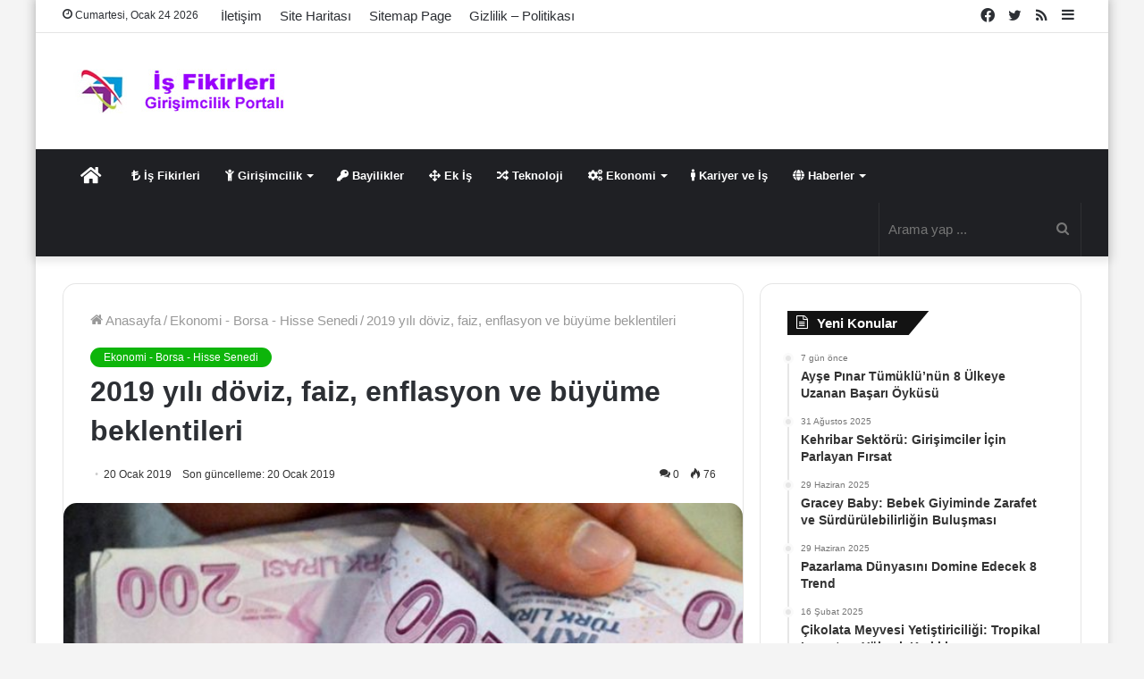

--- FILE ---
content_type: text/html; charset=UTF-8
request_url: https://www.isfikirleri-girisimcilik.com/2019-yili-doviz-faiz-enflasyon-ve-buyume-beklentileri
body_size: 40827
content:
<!DOCTYPE html>
<html lang="tr" class="" data-skin="light" prefix="og: https://ogp.me/ns#">
<head><meta charset="UTF-8" /><script>if(navigator.userAgent.match(/MSIE|Internet Explorer/i)||navigator.userAgent.match(/Trident\/7\..*?rv:11/i)){var href=document.location.href;if(!href.match(/[?&]nowprocket/)){if(href.indexOf("?")==-1){if(href.indexOf("#")==-1){document.location.href=href+"?nowprocket=1"}else{document.location.href=href.replace("#","?nowprocket=1#")}}else{if(href.indexOf("#")==-1){document.location.href=href+"&nowprocket=1"}else{document.location.href=href.replace("#","&nowprocket=1#")}}}}</script><script>class RocketLazyLoadScripts{constructor(){this.v="1.2.3",this.triggerEvents=["keydown","mousedown","mousemove","touchmove","touchstart","touchend","wheel"],this.userEventHandler=this._triggerListener.bind(this),this.touchStartHandler=this._onTouchStart.bind(this),this.touchMoveHandler=this._onTouchMove.bind(this),this.touchEndHandler=this._onTouchEnd.bind(this),this.clickHandler=this._onClick.bind(this),this.interceptedClicks=[],window.addEventListener("pageshow",t=>{this.persisted=t.persisted}),window.addEventListener("DOMContentLoaded",()=>{this._preconnect3rdParties()}),this.delayedScripts={normal:[],async:[],defer:[]},this.trash=[],this.allJQueries=[]}_addUserInteractionListener(t){if(document.hidden){t._triggerListener();return}this.triggerEvents.forEach(e=>window.addEventListener(e,t.userEventHandler,{passive:!0})),window.addEventListener("touchstart",t.touchStartHandler,{passive:!0}),window.addEventListener("mousedown",t.touchStartHandler),document.addEventListener("visibilitychange",t.userEventHandler)}_removeUserInteractionListener(){this.triggerEvents.forEach(t=>window.removeEventListener(t,this.userEventHandler,{passive:!0})),document.removeEventListener("visibilitychange",this.userEventHandler)}_onTouchStart(t){"HTML"!==t.target.tagName&&(window.addEventListener("touchend",this.touchEndHandler),window.addEventListener("mouseup",this.touchEndHandler),window.addEventListener("touchmove",this.touchMoveHandler,{passive:!0}),window.addEventListener("mousemove",this.touchMoveHandler),t.target.addEventListener("click",this.clickHandler),this._renameDOMAttribute(t.target,"onclick","rocket-onclick"),this._pendingClickStarted())}_onTouchMove(t){window.removeEventListener("touchend",this.touchEndHandler),window.removeEventListener("mouseup",this.touchEndHandler),window.removeEventListener("touchmove",this.touchMoveHandler,{passive:!0}),window.removeEventListener("mousemove",this.touchMoveHandler),t.target.removeEventListener("click",this.clickHandler),this._renameDOMAttribute(t.target,"rocket-onclick","onclick"),this._pendingClickFinished()}_onTouchEnd(t){window.removeEventListener("touchend",this.touchEndHandler),window.removeEventListener("mouseup",this.touchEndHandler),window.removeEventListener("touchmove",this.touchMoveHandler,{passive:!0}),window.removeEventListener("mousemove",this.touchMoveHandler)}_onClick(t){t.target.removeEventListener("click",this.clickHandler),this._renameDOMAttribute(t.target,"rocket-onclick","onclick"),this.interceptedClicks.push(t),t.preventDefault(),t.stopPropagation(),t.stopImmediatePropagation(),this._pendingClickFinished()}_replayClicks(){window.removeEventListener("touchstart",this.touchStartHandler,{passive:!0}),window.removeEventListener("mousedown",this.touchStartHandler),this.interceptedClicks.forEach(t=>{t.target.dispatchEvent(new MouseEvent("click",{view:t.view,bubbles:!0,cancelable:!0}))})}_waitForPendingClicks(){return new Promise(t=>{this._isClickPending?this._pendingClickFinished=t:t()})}_pendingClickStarted(){this._isClickPending=!0}_pendingClickFinished(){this._isClickPending=!1}_renameDOMAttribute(t,e,r){t.hasAttribute&&t.hasAttribute(e)&&(event.target.setAttribute(r,event.target.getAttribute(e)),event.target.removeAttribute(e))}_triggerListener(){this._removeUserInteractionListener(this),"loading"===document.readyState?document.addEventListener("DOMContentLoaded",this._loadEverythingNow.bind(this)):this._loadEverythingNow()}_preconnect3rdParties(){let t=[];document.querySelectorAll("script[type=rocketlazyloadscript]").forEach(e=>{if(e.hasAttribute("src")){let r=new URL(e.src).origin;r!==location.origin&&t.push({src:r,crossOrigin:e.crossOrigin||"module"===e.getAttribute("data-rocket-type")})}}),t=[...new Map(t.map(t=>[JSON.stringify(t),t])).values()],this._batchInjectResourceHints(t,"preconnect")}async _loadEverythingNow(){this.lastBreath=Date.now(),this._delayEventListeners(this),this._delayJQueryReady(this),this._handleDocumentWrite(),this._registerAllDelayedScripts(),this._preloadAllScripts(),await this._loadScriptsFromList(this.delayedScripts.normal),await this._loadScriptsFromList(this.delayedScripts.defer),await this._loadScriptsFromList(this.delayedScripts.async);try{await this._triggerDOMContentLoaded(),await this._triggerWindowLoad()}catch(t){console.error(t)}window.dispatchEvent(new Event("rocket-allScriptsLoaded")),this._waitForPendingClicks().then(()=>{this._replayClicks()}),this._emptyTrash()}_registerAllDelayedScripts(){document.querySelectorAll("script[type=rocketlazyloadscript]").forEach(t=>{t.hasAttribute("data-rocket-src")?t.hasAttribute("async")&&!1!==t.async?this.delayedScripts.async.push(t):t.hasAttribute("defer")&&!1!==t.defer||"module"===t.getAttribute("data-rocket-type")?this.delayedScripts.defer.push(t):this.delayedScripts.normal.push(t):this.delayedScripts.normal.push(t)})}async _transformScript(t){return new Promise((await this._littleBreath(),navigator.userAgent.indexOf("Firefox/")>0||""===navigator.vendor)?e=>{let r=document.createElement("script");[...t.attributes].forEach(t=>{let e=t.nodeName;"type"!==e&&("data-rocket-type"===e&&(e="type"),"data-rocket-src"===e&&(e="src"),r.setAttribute(e,t.nodeValue))}),t.text&&(r.text=t.text),r.hasAttribute("src")?(r.addEventListener("load",e),r.addEventListener("error",e)):(r.text=t.text,e());try{t.parentNode.replaceChild(r,t)}catch(i){e()}}:async e=>{function r(){t.setAttribute("data-rocket-status","failed"),e()}try{let i=t.getAttribute("data-rocket-type"),n=t.getAttribute("data-rocket-src");t.text,i?(t.type=i,t.removeAttribute("data-rocket-type")):t.removeAttribute("type"),t.addEventListener("load",function r(){t.setAttribute("data-rocket-status","executed"),e()}),t.addEventListener("error",r),n?(t.removeAttribute("data-rocket-src"),t.src=n):t.src="data:text/javascript;base64,"+window.btoa(unescape(encodeURIComponent(t.text)))}catch(s){r()}})}async _loadScriptsFromList(t){let e=t.shift();return e&&e.isConnected?(await this._transformScript(e),this._loadScriptsFromList(t)):Promise.resolve()}_preloadAllScripts(){this._batchInjectResourceHints([...this.delayedScripts.normal,...this.delayedScripts.defer,...this.delayedScripts.async],"preload")}_batchInjectResourceHints(t,e){var r=document.createDocumentFragment();t.forEach(t=>{let i=t.getAttribute&&t.getAttribute("data-rocket-src")||t.src;if(i){let n=document.createElement("link");n.href=i,n.rel=e,"preconnect"!==e&&(n.as="script"),t.getAttribute&&"module"===t.getAttribute("data-rocket-type")&&(n.crossOrigin=!0),t.crossOrigin&&(n.crossOrigin=t.crossOrigin),t.integrity&&(n.integrity=t.integrity),r.appendChild(n),this.trash.push(n)}}),document.head.appendChild(r)}_delayEventListeners(t){let e={};function r(t,r){!function t(r){!e[r]&&(e[r]={originalFunctions:{add:r.addEventListener,remove:r.removeEventListener},eventsToRewrite:[]},r.addEventListener=function(){arguments[0]=i(arguments[0]),e[r].originalFunctions.add.apply(r,arguments)},r.removeEventListener=function(){arguments[0]=i(arguments[0]),e[r].originalFunctions.remove.apply(r,arguments)});function i(t){return e[r].eventsToRewrite.indexOf(t)>=0?"rocket-"+t:t}}(t),e[t].eventsToRewrite.push(r)}function i(t,e){let r=t[e];Object.defineProperty(t,e,{get:()=>r||function(){},set(i){t["rocket"+e]=r=i}})}r(document,"DOMContentLoaded"),r(window,"DOMContentLoaded"),r(window,"load"),r(window,"pageshow"),r(document,"readystatechange"),i(document,"onreadystatechange"),i(window,"onload"),i(window,"onpageshow")}_delayJQueryReady(t){let e;function r(r){if(r&&r.fn&&!t.allJQueries.includes(r)){r.fn.ready=r.fn.init.prototype.ready=function(e){return t.domReadyFired?e.bind(document)(r):document.addEventListener("rocket-DOMContentLoaded",()=>e.bind(document)(r)),r([])};let i=r.fn.on;r.fn.on=r.fn.init.prototype.on=function(){if(this[0]===window){function t(t){return t.split(" ").map(t=>"load"===t||0===t.indexOf("load.")?"rocket-jquery-load":t).join(" ")}"string"==typeof arguments[0]||arguments[0]instanceof String?arguments[0]=t(arguments[0]):"object"==typeof arguments[0]&&Object.keys(arguments[0]).forEach(e=>{let r=arguments[0][e];delete arguments[0][e],arguments[0][t(e)]=r})}return i.apply(this,arguments),this},t.allJQueries.push(r)}e=r}r(window.jQuery),Object.defineProperty(window,"jQuery",{get:()=>e,set(t){r(t)}})}async _triggerDOMContentLoaded(){this.domReadyFired=!0,await this._littleBreath(),document.dispatchEvent(new Event("rocket-DOMContentLoaded")),await this._littleBreath(),window.dispatchEvent(new Event("rocket-DOMContentLoaded")),await this._littleBreath(),document.dispatchEvent(new Event("rocket-readystatechange")),await this._littleBreath(),document.rocketonreadystatechange&&document.rocketonreadystatechange()}async _triggerWindowLoad(){await this._littleBreath(),window.dispatchEvent(new Event("rocket-load")),await this._littleBreath(),window.rocketonload&&window.rocketonload(),await this._littleBreath(),this.allJQueries.forEach(t=>t(window).trigger("rocket-jquery-load")),await this._littleBreath();let t=new Event("rocket-pageshow");t.persisted=this.persisted,window.dispatchEvent(t),await this._littleBreath(),window.rocketonpageshow&&window.rocketonpageshow({persisted:this.persisted})}_handleDocumentWrite(){let t=new Map;document.write=document.writeln=function(e){let r=document.currentScript;r||console.error("WPRocket unable to document.write this: "+e);let i=document.createRange(),n=r.parentElement,s=t.get(r);void 0===s&&(s=r.nextSibling,t.set(r,s));let a=document.createDocumentFragment();i.setStart(a,0),a.appendChild(i.createContextualFragment(e)),n.insertBefore(a,s)}}async _littleBreath(){Date.now()-this.lastBreath>45&&(await this._requestAnimFrame(),this.lastBreath=Date.now())}async _requestAnimFrame(){return document.hidden?new Promise(t=>setTimeout(t)):new Promise(t=>requestAnimationFrame(t))}_emptyTrash(){this.trash.forEach(t=>t.remove())}static run(){let t=new RocketLazyLoadScripts;t._addUserInteractionListener(t)}}RocketLazyLoadScripts.run();</script>
	
	<link rel="profile" href="http://gmpg.org/xfn/11" />
			<script type="rocketlazyloadscript" data-rocket-type="text/javascript">try{if("undefined"!=typeof localStorage){var tieSkin=localStorage.getItem("tie-skin"),html=document.getElementsByTagName("html")[0].classList,htmlSkin="light";if(html.contains("dark-skin")&&(htmlSkin="dark"),null!=tieSkin&&tieSkin!=htmlSkin){html.add("tie-skin-inverted");var tieSkinInverted=!0}"dark"==tieSkin?html.add("dark-skin"):"light"==tieSkin&&html.remove("dark-skin")}}catch(t){console.log(t)}</script>
		
<!-- Rank Math&#039;a Göre Arama Motoru Optimizasyonu - https://rankmath.com/ -->
<title>2019 yılı döviz, faiz, enflasyon ve büyüme beklentileri - isfikirleri-girisimcilik.com</title>
<meta name="description" content="2019 yılında ekonomi ve piyasa yorunları. 2018’in ilk yarısında ortalama yüzde 6 büyüyen bir Türkiye vardı. Önce AB ardından ABD ile gerginlikler yaşandı,"/>
<meta name="robots" content="follow, index, max-snippet:-1, max-video-preview:-1, max-image-preview:large"/>
<link rel="canonical" href="https://www.isfikirleri-girisimcilik.com/2019-yili-doviz-faiz-enflasyon-ve-buyume-beklentileri" />
<meta property="og:locale" content="tr_TR" />
<meta property="og:type" content="article" />
<meta property="og:title" content="2019 yılı döviz, faiz, enflasyon ve büyüme beklentileri - isfikirleri-girisimcilik.com" />
<meta property="og:description" content="2019 yılında ekonomi ve piyasa yorunları. 2018’in ilk yarısında ortalama yüzde 6 büyüyen bir Türkiye vardı. Önce AB ardından ABD ile gerginlikler yaşandı," />
<meta property="og:url" content="https://www.isfikirleri-girisimcilik.com/2019-yili-doviz-faiz-enflasyon-ve-buyume-beklentileri" />
<meta property="og:site_name" content="Yeni İş Fikirleri - Girişimcilik - İş kurmak" />
<meta property="article:publisher" content="https://www.facebook.com/isfikirleri1" />
<meta property="article:tag" content="Dolar kuru" />
<meta property="article:tag" content="döviz beklentileri" />
<meta property="article:tag" content="enflasyon" />
<meta property="article:tag" content="faiz" />
<meta property="article:tag" content="yıllık enflasyon" />
<meta property="article:section" content="Ekonomi - Borsa - Hisse Senedi" />
<meta property="og:image" content="https://www.isfikirleri-girisimcilik.com/wp-content/uploads/2018/11/para.jpg" />
<meta property="og:image:secure_url" content="https://www.isfikirleri-girisimcilik.com/wp-content/uploads/2018/11/para.jpg" />
<meta property="og:image:width" content="660" />
<meta property="og:image:height" content="330" />
<meta property="og:image:alt" content="2019 yılı döviz, faiz, enflasyon ve büyüme beklentileri" />
<meta property="og:image:type" content="image/jpeg" />
<meta property="article:published_time" content="2019-01-20T16:38:02+03:00" />
<meta name="twitter:card" content="summary_large_image" />
<meta name="twitter:title" content="2019 yılı döviz, faiz, enflasyon ve büyüme beklentileri - isfikirleri-girisimcilik.com" />
<meta name="twitter:description" content="2019 yılında ekonomi ve piyasa yorunları. 2018’in ilk yarısında ortalama yüzde 6 büyüyen bir Türkiye vardı. Önce AB ardından ABD ile gerginlikler yaşandı," />
<meta name="twitter:site" content="@myfikirler" />
<meta name="twitter:creator" content="@myfikirler" />
<meta name="twitter:image" content="https://www.isfikirleri-girisimcilik.com/wp-content/uploads/2018/11/para.jpg" />
<meta name="twitter:label1" content="Yazan" />
<meta name="twitter:data1" content="teribogart" />
<meta name="twitter:label2" content="Okuma süresi" />
<meta name="twitter:data2" content="11 dakika" />
<script type="application/ld+json" class="rank-math-schema">{"@context":"https://schema.org","@graph":[{"@type":["Person","Organization"],"@id":"https://www.isfikirleri-girisimcilik.com/#person","name":"teribogart","sameAs":["https://www.facebook.com/isfikirleri1","https://twitter.com/myfikirler"],"logo":{"@type":"ImageObject","@id":"https://www.isfikirleri-girisimcilik.com/#logo","url":"https://www.isfikirleri-girisimcilik.com/wp-content/uploads/2019/04/is-fikirleri.jpg","contentUrl":"https://www.isfikirleri-girisimcilik.com/wp-content/uploads/2019/04/is-fikirleri.jpg","caption":"Yeni \u0130\u015f Fikirleri - Giri\u015fimcilik - \u0130\u015f kurmak","inLanguage":"tr","width":"280","height":"50"},"image":{"@type":"ImageObject","@id":"https://www.isfikirleri-girisimcilik.com/#logo","url":"https://www.isfikirleri-girisimcilik.com/wp-content/uploads/2019/04/is-fikirleri.jpg","contentUrl":"https://www.isfikirleri-girisimcilik.com/wp-content/uploads/2019/04/is-fikirleri.jpg","caption":"Yeni \u0130\u015f Fikirleri - Giri\u015fimcilik - \u0130\u015f kurmak","inLanguage":"tr","width":"280","height":"50"}},{"@type":"WebSite","@id":"https://www.isfikirleri-girisimcilik.com/#website","url":"https://www.isfikirleri-girisimcilik.com","name":"Yeni \u0130\u015f Fikirleri - Giri\u015fimcilik - \u0130\u015f kurmak","publisher":{"@id":"https://www.isfikirleri-girisimcilik.com/#person"},"inLanguage":"tr"},{"@type":"ImageObject","@id":"https://www.isfikirleri-girisimcilik.com/wp-content/uploads/2018/11/para.jpg","url":"https://www.isfikirleri-girisimcilik.com/wp-content/uploads/2018/11/para.jpg","width":"660","height":"330","inLanguage":"tr"},{"@type":"BreadcrumbList","@id":"https://www.isfikirleri-girisimcilik.com/2019-yili-doviz-faiz-enflasyon-ve-buyume-beklentileri#breadcrumb","itemListElement":[{"@type":"ListItem","position":"1","item":{"@id":"https://www.isfikirleri-girisimcilik.com","name":"Anasayfa"}},{"@type":"ListItem","position":"2","item":{"@id":"https://www.isfikirleri-girisimcilik.com/kategori/ekonomi-borsa-hisse-senedi","name":"Ekonomi - Borsa - Hisse Senedi"}},{"@type":"ListItem","position":"3","item":{"@id":"https://www.isfikirleri-girisimcilik.com/2019-yili-doviz-faiz-enflasyon-ve-buyume-beklentileri","name":"2019 y\u0131l\u0131 d\u00f6viz, faiz, enflasyon ve b\u00fcy\u00fcme beklentileri"}}]},{"@type":"WebPage","@id":"https://www.isfikirleri-girisimcilik.com/2019-yili-doviz-faiz-enflasyon-ve-buyume-beklentileri#webpage","url":"https://www.isfikirleri-girisimcilik.com/2019-yili-doviz-faiz-enflasyon-ve-buyume-beklentileri","name":"2019 y\u0131l\u0131 d\u00f6viz, faiz, enflasyon ve b\u00fcy\u00fcme beklentileri - isfikirleri-girisimcilik.com","datePublished":"2019-01-20T16:38:02+03:00","dateModified":"2019-01-20T16:38:02+03:00","isPartOf":{"@id":"https://www.isfikirleri-girisimcilik.com/#website"},"primaryImageOfPage":{"@id":"https://www.isfikirleri-girisimcilik.com/wp-content/uploads/2018/11/para.jpg"},"inLanguage":"tr","breadcrumb":{"@id":"https://www.isfikirleri-girisimcilik.com/2019-yili-doviz-faiz-enflasyon-ve-buyume-beklentileri#breadcrumb"}},{"@type":"Person","@id":"https://www.isfikirleri-girisimcilik.com/2019-yili-doviz-faiz-enflasyon-ve-buyume-beklentileri#author","name":"teribogart","image":{"@type":"ImageObject","@id":"https://secure.gravatar.com/avatar/0d5318413bed8ef79e0f35cfd911d36cd95854e862c198079ce519813543e7bf?s=96&amp;d=blank&amp;r=g","url":"https://secure.gravatar.com/avatar/0d5318413bed8ef79e0f35cfd911d36cd95854e862c198079ce519813543e7bf?s=96&amp;d=blank&amp;r=g","caption":"teribogart","inLanguage":"tr"},"sameAs":["http://www.isfikirleri-girisimcilik.com"]},{"@type":"BlogPosting","headline":"2019 y\u0131l\u0131 d\u00f6viz, faiz, enflasyon ve b\u00fcy\u00fcme beklentileri - isfikirleri-girisimcilik.com","datePublished":"2019-01-20T16:38:02+03:00","dateModified":"2019-01-20T16:38:02+03:00","articleSection":"Ekonomi - Borsa - Hisse Senedi","author":{"@id":"https://www.isfikirleri-girisimcilik.com/2019-yili-doviz-faiz-enflasyon-ve-buyume-beklentileri#author","name":"teribogart"},"publisher":{"@id":"https://www.isfikirleri-girisimcilik.com/#person"},"description":"2019 y\u0131l\u0131nda ekonomi ve piyasa yorunlar\u0131. 2018\u2019in ilk yar\u0131s\u0131nda ortalama y\u00fczde 6 b\u00fcy\u00fcyen bir T\u00fcrkiye vard\u0131. \u00d6nce AB ard\u0131ndan ABD ile gerginlikler ya\u015fand\u0131,","name":"2019 y\u0131l\u0131 d\u00f6viz, faiz, enflasyon ve b\u00fcy\u00fcme beklentileri - isfikirleri-girisimcilik.com","@id":"https://www.isfikirleri-girisimcilik.com/2019-yili-doviz-faiz-enflasyon-ve-buyume-beklentileri#richSnippet","isPartOf":{"@id":"https://www.isfikirleri-girisimcilik.com/2019-yili-doviz-faiz-enflasyon-ve-buyume-beklentileri#webpage"},"image":{"@id":"https://www.isfikirleri-girisimcilik.com/wp-content/uploads/2018/11/para.jpg"},"inLanguage":"tr","mainEntityOfPage":{"@id":"https://www.isfikirleri-girisimcilik.com/2019-yili-doviz-faiz-enflasyon-ve-buyume-beklentileri#webpage"}}]}</script>
<!-- /Rank Math WordPress SEO eklentisi -->

<link rel='dns-prefetch' href='//adservice.google.com' />
<link rel='dns-prefetch' href='//pagead2.googlesyndication.com' />
<link rel='dns-prefetch' href='//tpc.googlesyndication.com' />
<link rel='dns-prefetch' href='//ad.doubleclick.net' />
<link rel='dns-prefetch' href='//mc.yandex.ru' />
<link rel='dns-prefetch' href='//googleads.g.doubleclick.net' />
<link rel='dns-prefetch' href='//maps.googleapis.com' />
<link rel='dns-prefetch' href='//maps.gstatic.com' />
<link rel='dns-prefetch' href='//fonts.googleapis.com' />
<link rel='dns-prefetch' href='//fonts.gstatic.com' />
<link rel='dns-prefetch' href='//ajax.googleapis.com' />
<link rel='dns-prefetch' href='//apis.google.com' />
<link rel='dns-prefetch' href='//google-analytics.com' />
<link rel='dns-prefetch' href='//www.google-analytics.com' />
<link rel='dns-prefetch' href='//ssl.google-analytics.com' />
<link rel='dns-prefetch' href='//www.googletagmanager.com' />
<link rel='dns-prefetch' href='//www.googletagservices.com' />

<link rel="alternate" type="application/rss+xml" title="Yeni İş Fikirleri - Girişimcilik - İş kurmak &raquo; akışı" href="https://www.isfikirleri-girisimcilik.com/feed" />
<link rel="alternate" type="application/rss+xml" title="Yeni İş Fikirleri - Girişimcilik - İş kurmak &raquo; yorum akışı" href="https://www.isfikirleri-girisimcilik.com/comments/feed" />
<link rel="alternate" type="application/rss+xml" title="Yeni İş Fikirleri - Girişimcilik - İş kurmak &raquo; 2019 yılı döviz, faiz, enflasyon ve büyüme beklentileri yorum akışı" href="https://www.isfikirleri-girisimcilik.com/2019-yili-doviz-faiz-enflasyon-ve-buyume-beklentileri/feed" />
<link rel="alternate" title="oEmbed (JSON)" type="application/json+oembed" href="https://www.isfikirleri-girisimcilik.com/wp-json/oembed/1.0/embed?url=https%3A%2F%2Fwww.isfikirleri-girisimcilik.com%2F2019-yili-doviz-faiz-enflasyon-ve-buyume-beklentileri" />
<link rel="alternate" title="oEmbed (XML)" type="text/xml+oembed" href="https://www.isfikirleri-girisimcilik.com/wp-json/oembed/1.0/embed?url=https%3A%2F%2Fwww.isfikirleri-girisimcilik.com%2F2019-yili-doviz-faiz-enflasyon-ve-buyume-beklentileri&#038;format=xml" />
<style id='wp-img-auto-sizes-contain-inline-css' type='text/css'>
img:is([sizes=auto i],[sizes^="auto," i]){contain-intrinsic-size:3000px 1500px}
/*# sourceURL=wp-img-auto-sizes-contain-inline-css */
</style>
<style id='wp-emoji-styles-inline-css' type='text/css'>

	img.wp-smiley, img.emoji {
		display: inline !important;
		border: none !important;
		box-shadow: none !important;
		height: 1em !important;
		width: 1em !important;
		margin: 0 0.07em !important;
		vertical-align: -0.1em !important;
		background: none !important;
		padding: 0 !important;
	}
/*# sourceURL=wp-emoji-styles-inline-css */
</style>
<style id='wp-block-library-inline-css' type='text/css'>
:root{--wp-block-synced-color:#7a00df;--wp-block-synced-color--rgb:122,0,223;--wp-bound-block-color:var(--wp-block-synced-color);--wp-editor-canvas-background:#ddd;--wp-admin-theme-color:#007cba;--wp-admin-theme-color--rgb:0,124,186;--wp-admin-theme-color-darker-10:#006ba1;--wp-admin-theme-color-darker-10--rgb:0,107,160.5;--wp-admin-theme-color-darker-20:#005a87;--wp-admin-theme-color-darker-20--rgb:0,90,135;--wp-admin-border-width-focus:2px}@media (min-resolution:192dpi){:root{--wp-admin-border-width-focus:1.5px}}.wp-element-button{cursor:pointer}:root .has-very-light-gray-background-color{background-color:#eee}:root .has-very-dark-gray-background-color{background-color:#313131}:root .has-very-light-gray-color{color:#eee}:root .has-very-dark-gray-color{color:#313131}:root .has-vivid-green-cyan-to-vivid-cyan-blue-gradient-background{background:linear-gradient(135deg,#00d084,#0693e3)}:root .has-purple-crush-gradient-background{background:linear-gradient(135deg,#34e2e4,#4721fb 50%,#ab1dfe)}:root .has-hazy-dawn-gradient-background{background:linear-gradient(135deg,#faaca8,#dad0ec)}:root .has-subdued-olive-gradient-background{background:linear-gradient(135deg,#fafae1,#67a671)}:root .has-atomic-cream-gradient-background{background:linear-gradient(135deg,#fdd79a,#004a59)}:root .has-nightshade-gradient-background{background:linear-gradient(135deg,#330968,#31cdcf)}:root .has-midnight-gradient-background{background:linear-gradient(135deg,#020381,#2874fc)}:root{--wp--preset--font-size--normal:16px;--wp--preset--font-size--huge:42px}.has-regular-font-size{font-size:1em}.has-larger-font-size{font-size:2.625em}.has-normal-font-size{font-size:var(--wp--preset--font-size--normal)}.has-huge-font-size{font-size:var(--wp--preset--font-size--huge)}.has-text-align-center{text-align:center}.has-text-align-left{text-align:left}.has-text-align-right{text-align:right}.has-fit-text{white-space:nowrap!important}#end-resizable-editor-section{display:none}.aligncenter{clear:both}.items-justified-left{justify-content:flex-start}.items-justified-center{justify-content:center}.items-justified-right{justify-content:flex-end}.items-justified-space-between{justify-content:space-between}.screen-reader-text{border:0;clip-path:inset(50%);height:1px;margin:-1px;overflow:hidden;padding:0;position:absolute;width:1px;word-wrap:normal!important}.screen-reader-text:focus{background-color:#ddd;clip-path:none;color:#444;display:block;font-size:1em;height:auto;left:5px;line-height:normal;padding:15px 23px 14px;text-decoration:none;top:5px;width:auto;z-index:100000}html :where(.has-border-color){border-style:solid}html :where([style*=border-top-color]){border-top-style:solid}html :where([style*=border-right-color]){border-right-style:solid}html :where([style*=border-bottom-color]){border-bottom-style:solid}html :where([style*=border-left-color]){border-left-style:solid}html :where([style*=border-width]){border-style:solid}html :where([style*=border-top-width]){border-top-style:solid}html :where([style*=border-right-width]){border-right-style:solid}html :where([style*=border-bottom-width]){border-bottom-style:solid}html :where([style*=border-left-width]){border-left-style:solid}html :where(img[class*=wp-image-]){height:auto;max-width:100%}:where(figure){margin:0 0 1em}html :where(.is-position-sticky){--wp-admin--admin-bar--position-offset:var(--wp-admin--admin-bar--height,0px)}@media screen and (max-width:600px){html :where(.is-position-sticky){--wp-admin--admin-bar--position-offset:0px}}

/*# sourceURL=wp-block-library-inline-css */
</style><style id='global-styles-inline-css' type='text/css'>
:root{--wp--preset--aspect-ratio--square: 1;--wp--preset--aspect-ratio--4-3: 4/3;--wp--preset--aspect-ratio--3-4: 3/4;--wp--preset--aspect-ratio--3-2: 3/2;--wp--preset--aspect-ratio--2-3: 2/3;--wp--preset--aspect-ratio--16-9: 16/9;--wp--preset--aspect-ratio--9-16: 9/16;--wp--preset--color--black: #000000;--wp--preset--color--cyan-bluish-gray: #abb8c3;--wp--preset--color--white: #ffffff;--wp--preset--color--pale-pink: #f78da7;--wp--preset--color--vivid-red: #cf2e2e;--wp--preset--color--luminous-vivid-orange: #ff6900;--wp--preset--color--luminous-vivid-amber: #fcb900;--wp--preset--color--light-green-cyan: #7bdcb5;--wp--preset--color--vivid-green-cyan: #00d084;--wp--preset--color--pale-cyan-blue: #8ed1fc;--wp--preset--color--vivid-cyan-blue: #0693e3;--wp--preset--color--vivid-purple: #9b51e0;--wp--preset--gradient--vivid-cyan-blue-to-vivid-purple: linear-gradient(135deg,rgb(6,147,227) 0%,rgb(155,81,224) 100%);--wp--preset--gradient--light-green-cyan-to-vivid-green-cyan: linear-gradient(135deg,rgb(122,220,180) 0%,rgb(0,208,130) 100%);--wp--preset--gradient--luminous-vivid-amber-to-luminous-vivid-orange: linear-gradient(135deg,rgb(252,185,0) 0%,rgb(255,105,0) 100%);--wp--preset--gradient--luminous-vivid-orange-to-vivid-red: linear-gradient(135deg,rgb(255,105,0) 0%,rgb(207,46,46) 100%);--wp--preset--gradient--very-light-gray-to-cyan-bluish-gray: linear-gradient(135deg,rgb(238,238,238) 0%,rgb(169,184,195) 100%);--wp--preset--gradient--cool-to-warm-spectrum: linear-gradient(135deg,rgb(74,234,220) 0%,rgb(151,120,209) 20%,rgb(207,42,186) 40%,rgb(238,44,130) 60%,rgb(251,105,98) 80%,rgb(254,248,76) 100%);--wp--preset--gradient--blush-light-purple: linear-gradient(135deg,rgb(255,206,236) 0%,rgb(152,150,240) 100%);--wp--preset--gradient--blush-bordeaux: linear-gradient(135deg,rgb(254,205,165) 0%,rgb(254,45,45) 50%,rgb(107,0,62) 100%);--wp--preset--gradient--luminous-dusk: linear-gradient(135deg,rgb(255,203,112) 0%,rgb(199,81,192) 50%,rgb(65,88,208) 100%);--wp--preset--gradient--pale-ocean: linear-gradient(135deg,rgb(255,245,203) 0%,rgb(182,227,212) 50%,rgb(51,167,181) 100%);--wp--preset--gradient--electric-grass: linear-gradient(135deg,rgb(202,248,128) 0%,rgb(113,206,126) 100%);--wp--preset--gradient--midnight: linear-gradient(135deg,rgb(2,3,129) 0%,rgb(40,116,252) 100%);--wp--preset--font-size--small: 13px;--wp--preset--font-size--medium: 20px;--wp--preset--font-size--large: 36px;--wp--preset--font-size--x-large: 42px;--wp--preset--spacing--20: 0.44rem;--wp--preset--spacing--30: 0.67rem;--wp--preset--spacing--40: 1rem;--wp--preset--spacing--50: 1.5rem;--wp--preset--spacing--60: 2.25rem;--wp--preset--spacing--70: 3.38rem;--wp--preset--spacing--80: 5.06rem;--wp--preset--shadow--natural: 6px 6px 9px rgba(0, 0, 0, 0.2);--wp--preset--shadow--deep: 12px 12px 50px rgba(0, 0, 0, 0.4);--wp--preset--shadow--sharp: 6px 6px 0px rgba(0, 0, 0, 0.2);--wp--preset--shadow--outlined: 6px 6px 0px -3px rgb(255, 255, 255), 6px 6px rgb(0, 0, 0);--wp--preset--shadow--crisp: 6px 6px 0px rgb(0, 0, 0);}:where(.is-layout-flex){gap: 0.5em;}:where(.is-layout-grid){gap: 0.5em;}body .is-layout-flex{display: flex;}.is-layout-flex{flex-wrap: wrap;align-items: center;}.is-layout-flex > :is(*, div){margin: 0;}body .is-layout-grid{display: grid;}.is-layout-grid > :is(*, div){margin: 0;}:where(.wp-block-columns.is-layout-flex){gap: 2em;}:where(.wp-block-columns.is-layout-grid){gap: 2em;}:where(.wp-block-post-template.is-layout-flex){gap: 1.25em;}:where(.wp-block-post-template.is-layout-grid){gap: 1.25em;}.has-black-color{color: var(--wp--preset--color--black) !important;}.has-cyan-bluish-gray-color{color: var(--wp--preset--color--cyan-bluish-gray) !important;}.has-white-color{color: var(--wp--preset--color--white) !important;}.has-pale-pink-color{color: var(--wp--preset--color--pale-pink) !important;}.has-vivid-red-color{color: var(--wp--preset--color--vivid-red) !important;}.has-luminous-vivid-orange-color{color: var(--wp--preset--color--luminous-vivid-orange) !important;}.has-luminous-vivid-amber-color{color: var(--wp--preset--color--luminous-vivid-amber) !important;}.has-light-green-cyan-color{color: var(--wp--preset--color--light-green-cyan) !important;}.has-vivid-green-cyan-color{color: var(--wp--preset--color--vivid-green-cyan) !important;}.has-pale-cyan-blue-color{color: var(--wp--preset--color--pale-cyan-blue) !important;}.has-vivid-cyan-blue-color{color: var(--wp--preset--color--vivid-cyan-blue) !important;}.has-vivid-purple-color{color: var(--wp--preset--color--vivid-purple) !important;}.has-black-background-color{background-color: var(--wp--preset--color--black) !important;}.has-cyan-bluish-gray-background-color{background-color: var(--wp--preset--color--cyan-bluish-gray) !important;}.has-white-background-color{background-color: var(--wp--preset--color--white) !important;}.has-pale-pink-background-color{background-color: var(--wp--preset--color--pale-pink) !important;}.has-vivid-red-background-color{background-color: var(--wp--preset--color--vivid-red) !important;}.has-luminous-vivid-orange-background-color{background-color: var(--wp--preset--color--luminous-vivid-orange) !important;}.has-luminous-vivid-amber-background-color{background-color: var(--wp--preset--color--luminous-vivid-amber) !important;}.has-light-green-cyan-background-color{background-color: var(--wp--preset--color--light-green-cyan) !important;}.has-vivid-green-cyan-background-color{background-color: var(--wp--preset--color--vivid-green-cyan) !important;}.has-pale-cyan-blue-background-color{background-color: var(--wp--preset--color--pale-cyan-blue) !important;}.has-vivid-cyan-blue-background-color{background-color: var(--wp--preset--color--vivid-cyan-blue) !important;}.has-vivid-purple-background-color{background-color: var(--wp--preset--color--vivid-purple) !important;}.has-black-border-color{border-color: var(--wp--preset--color--black) !important;}.has-cyan-bluish-gray-border-color{border-color: var(--wp--preset--color--cyan-bluish-gray) !important;}.has-white-border-color{border-color: var(--wp--preset--color--white) !important;}.has-pale-pink-border-color{border-color: var(--wp--preset--color--pale-pink) !important;}.has-vivid-red-border-color{border-color: var(--wp--preset--color--vivid-red) !important;}.has-luminous-vivid-orange-border-color{border-color: var(--wp--preset--color--luminous-vivid-orange) !important;}.has-luminous-vivid-amber-border-color{border-color: var(--wp--preset--color--luminous-vivid-amber) !important;}.has-light-green-cyan-border-color{border-color: var(--wp--preset--color--light-green-cyan) !important;}.has-vivid-green-cyan-border-color{border-color: var(--wp--preset--color--vivid-green-cyan) !important;}.has-pale-cyan-blue-border-color{border-color: var(--wp--preset--color--pale-cyan-blue) !important;}.has-vivid-cyan-blue-border-color{border-color: var(--wp--preset--color--vivid-cyan-blue) !important;}.has-vivid-purple-border-color{border-color: var(--wp--preset--color--vivid-purple) !important;}.has-vivid-cyan-blue-to-vivid-purple-gradient-background{background: var(--wp--preset--gradient--vivid-cyan-blue-to-vivid-purple) !important;}.has-light-green-cyan-to-vivid-green-cyan-gradient-background{background: var(--wp--preset--gradient--light-green-cyan-to-vivid-green-cyan) !important;}.has-luminous-vivid-amber-to-luminous-vivid-orange-gradient-background{background: var(--wp--preset--gradient--luminous-vivid-amber-to-luminous-vivid-orange) !important;}.has-luminous-vivid-orange-to-vivid-red-gradient-background{background: var(--wp--preset--gradient--luminous-vivid-orange-to-vivid-red) !important;}.has-very-light-gray-to-cyan-bluish-gray-gradient-background{background: var(--wp--preset--gradient--very-light-gray-to-cyan-bluish-gray) !important;}.has-cool-to-warm-spectrum-gradient-background{background: var(--wp--preset--gradient--cool-to-warm-spectrum) !important;}.has-blush-light-purple-gradient-background{background: var(--wp--preset--gradient--blush-light-purple) !important;}.has-blush-bordeaux-gradient-background{background: var(--wp--preset--gradient--blush-bordeaux) !important;}.has-luminous-dusk-gradient-background{background: var(--wp--preset--gradient--luminous-dusk) !important;}.has-pale-ocean-gradient-background{background: var(--wp--preset--gradient--pale-ocean) !important;}.has-electric-grass-gradient-background{background: var(--wp--preset--gradient--electric-grass) !important;}.has-midnight-gradient-background{background: var(--wp--preset--gradient--midnight) !important;}.has-small-font-size{font-size: var(--wp--preset--font-size--small) !important;}.has-medium-font-size{font-size: var(--wp--preset--font-size--medium) !important;}.has-large-font-size{font-size: var(--wp--preset--font-size--large) !important;}.has-x-large-font-size{font-size: var(--wp--preset--font-size--x-large) !important;}
/*# sourceURL=global-styles-inline-css */
</style>

<style id='classic-theme-styles-inline-css' type='text/css'>
/*! This file is auto-generated */
.wp-block-button__link{color:#fff;background-color:#32373c;border-radius:9999px;box-shadow:none;text-decoration:none;padding:calc(.667em + 2px) calc(1.333em + 2px);font-size:1.125em}.wp-block-file__button{background:#32373c;color:#fff;text-decoration:none}
/*# sourceURL=/wp-includes/css/classic-themes.min.css */
</style>
<link rel='stylesheet' id='ez-toc-css' href='https://www.isfikirleri-girisimcilik.com/wp-content/plugins/easy-table-of-contents/assets/css/screen.min.css?ver=2.0.80' type='text/css' media='all' />
<style id='ez-toc-inline-css' type='text/css'>
div#ez-toc-container .ez-toc-title {font-size: 120%;}div#ez-toc-container .ez-toc-title {font-weight: 700;}div#ez-toc-container ul li , div#ez-toc-container ul li a {font-size: 95%;}div#ez-toc-container ul li , div#ez-toc-container ul li a {font-weight: 500;}div#ez-toc-container nav ul ul li {font-size: 90%;}.ez-toc-box-title {font-weight: bold; margin-bottom: 10px; text-align: center; text-transform: uppercase; letter-spacing: 1px; color: #666; padding-bottom: 5px;position:absolute;top:-4%;left:5%;background-color: inherit;transition: top 0.3s ease;}.ez-toc-box-title.toc-closed {top:-25%;}
/*# sourceURL=ez-toc-inline-css */
</style>
<link rel='stylesheet' id='tie-css-base-css' href='https://www.isfikirleri-girisimcilik.com/wp-content/themes/jannah/assets/css/base.min.css?ver=5.4.10' type='text/css' media='all' />
<link rel='stylesheet' id='tie-css-styles-css' href='https://www.isfikirleri-girisimcilik.com/wp-content/themes/jannah/assets/css/style.min.css?ver=5.4.10' type='text/css' media='all' />
<link rel='stylesheet' id='tie-css-widgets-css' href='https://www.isfikirleri-girisimcilik.com/wp-content/themes/jannah/assets/css/widgets.min.css?ver=5.4.10' type='text/css' media='all' />
<link data-minify="1" rel='stylesheet' id='tie-css-helpers-css' href='https://www.isfikirleri-girisimcilik.com/wp-content/cache/min/1/wp-content/themes/jannah/assets/css/helpers.min.css?ver=1767556429' type='text/css' media='all' />
<link data-minify="1" rel='stylesheet' id='tie-fontawesome5-css' href='https://www.isfikirleri-girisimcilik.com/wp-content/cache/min/1/wp-content/themes/jannah/assets/css/fontawesome.css?ver=1767556429' type='text/css' media='all' />
<link data-minify="1" rel='stylesheet' id='tie-css-ilightbox-css' href='https://www.isfikirleri-girisimcilik.com/wp-content/cache/min/1/wp-content/themes/jannah/assets/ilightbox/dark-skin/skin.css?ver=1767556429' type='text/css' media='all' />
<link rel='stylesheet' id='tie-css-shortcodes-css' href='https://www.isfikirleri-girisimcilik.com/wp-content/themes/jannah/assets/css/plugins/shortcodes.min.css?ver=5.4.10' type='text/css' media='all' />
<link rel='stylesheet' id='tie-css-single-css' href='https://www.isfikirleri-girisimcilik.com/wp-content/themes/jannah/assets/css/single.min.css?ver=5.4.10' type='text/css' media='all' />
<link rel='stylesheet' id='tie-css-print-css' href='https://www.isfikirleri-girisimcilik.com/wp-content/themes/jannah/assets/css/print.css?ver=5.4.10' type='text/css' media='print' />
<link data-minify="1" rel='stylesheet' id='tie-css-style-custom-css' href='https://www.isfikirleri-girisimcilik.com/wp-content/cache/min/1/wp-content/themes/jannah/assets/custom-css/style-custom.css?ver=1767556429' type='text/css' media='all' />
<style id='tie-css-style-custom-inline-css' type='text/css'>
.brand-title,a:hover,.tie-popup-search-submit,#logo.text-logo a,.theme-header nav .components #search-submit:hover,.theme-header .header-nav .components > li:hover > a,.theme-header .header-nav .components li a:hover,.main-menu ul.cats-vertical li a.is-active,.main-menu ul.cats-vertical li a:hover,.main-nav li.mega-menu .post-meta a:hover,.main-nav li.mega-menu .post-box-title a:hover,.search-in-main-nav.autocomplete-suggestions a:hover,#main-nav .menu ul:not(.cats-horizontal) li:hover > a,#main-nav .menu ul li.current-menu-item:not(.mega-link-column) > a,.top-nav .menu li:hover > a,.top-nav .menu > .tie-current-menu > a,.search-in-top-nav.autocomplete-suggestions .post-title a:hover,div.mag-box .mag-box-options .mag-box-filter-links a.active,.mag-box-filter-links .flexMenu-viewMore:hover > a,.stars-rating-active,body .tabs.tabs .active > a,.video-play-icon,.spinner-circle:after,#go-to-content:hover,.comment-list .comment-author .fn,.commentlist .comment-author .fn,blockquote::before,blockquote cite,blockquote.quote-simple p,.multiple-post-pages a:hover,#story-index li .is-current,.latest-tweets-widget .twitter-icon-wrap span,.wide-slider-nav-wrapper .slide,.wide-next-prev-slider-wrapper .tie-slider-nav li:hover span,.review-final-score h3,#mobile-menu-icon:hover .menu-text,body .entry a,.dark-skin body .entry a,.entry .post-bottom-meta a:hover,.comment-list .comment-content a,q a,blockquote a,.widget.tie-weather-widget .icon-basecloud-bg:after,.site-footer a:hover,.site-footer .stars-rating-active,.site-footer .twitter-icon-wrap span,.site-info a:hover{color: #0db50a;}#instagram-link a:hover{color: #0db50a !important;border-color: #0db50a !important;}[type='submit'],.button,.generic-button a,.generic-button button,.theme-header .header-nav .comp-sub-menu a.button.guest-btn:hover,.theme-header .header-nav .comp-sub-menu a.checkout-button,nav.main-nav .menu > li.tie-current-menu > a,nav.main-nav .menu > li:hover > a,.main-menu .mega-links-head:after,.main-nav .mega-menu.mega-cat .cats-horizontal li a.is-active,#mobile-menu-icon:hover .nav-icon,#mobile-menu-icon:hover .nav-icon:before,#mobile-menu-icon:hover .nav-icon:after,.search-in-main-nav.autocomplete-suggestions a.button,.search-in-top-nav.autocomplete-suggestions a.button,.spinner > div,.post-cat,.pages-numbers li.current span,.multiple-post-pages > span,#tie-wrapper .mejs-container .mejs-controls,.mag-box-filter-links a:hover,.slider-arrow-nav a:not(.pagination-disabled):hover,.comment-list .reply a:hover,.commentlist .reply a:hover,#reading-position-indicator,#story-index-icon,.videos-block .playlist-title,.review-percentage .review-item span span,.tie-slick-dots li.slick-active button,.tie-slick-dots li button:hover,.digital-rating-static,.timeline-widget li a:hover .date:before,#wp-calendar #today,.posts-list-counter li.widget-post-list:before,.cat-counter a + span,.tie-slider-nav li span:hover,.fullwidth-area .widget_tag_cloud .tagcloud a:hover,.magazine2:not(.block-head-4) .dark-widgetized-area ul.tabs a:hover,.magazine2:not(.block-head-4) .dark-widgetized-area ul.tabs .active a,.magazine1 .dark-widgetized-area ul.tabs a:hover,.magazine1 .dark-widgetized-area ul.tabs .active a,.block-head-4.magazine2 .dark-widgetized-area .tabs.tabs .active a,.block-head-4.magazine2 .dark-widgetized-area .tabs > .active a:before,.block-head-4.magazine2 .dark-widgetized-area .tabs > .active a:after,.demo_store,.demo #logo:after,.demo #sticky-logo:after,.widget.tie-weather-widget,span.video-close-btn:hover,#go-to-top,.latest-tweets-widget .slider-links .button:not(:hover){background-color: #0db50a;color: #FFFFFF;}.tie-weather-widget .widget-title .the-subtitle,.block-head-4.magazine2 #footer .tabs .active a:hover{color: #FFFFFF;}pre,code,.pages-numbers li.current span,.theme-header .header-nav .comp-sub-menu a.button.guest-btn:hover,.multiple-post-pages > span,.post-content-slideshow .tie-slider-nav li span:hover,#tie-body .tie-slider-nav li > span:hover,.slider-arrow-nav a:not(.pagination-disabled):hover,.main-nav .mega-menu.mega-cat .cats-horizontal li a.is-active,.main-nav .mega-menu.mega-cat .cats-horizontal li a:hover,.main-menu .menu > li > .menu-sub-content{border-color: #0db50a;}.main-menu .menu > li.tie-current-menu{border-bottom-color: #0db50a;}.top-nav .menu li.tie-current-menu > a:before,.top-nav .menu li.menu-item-has-children:hover > a:before{border-top-color: #0db50a;}.main-nav .main-menu .menu > li.tie-current-menu > a:before,.main-nav .main-menu .menu > li:hover > a:before{border-top-color: #FFFFFF;}header.main-nav-light .main-nav .menu-item-has-children li:hover > a:before,header.main-nav-light .main-nav .mega-menu li:hover > a:before{border-left-color: #0db50a;}.rtl header.main-nav-light .main-nav .menu-item-has-children li:hover > a:before,.rtl header.main-nav-light .main-nav .mega-menu li:hover > a:before{border-right-color: #0db50a;border-left-color: transparent;}.top-nav ul.menu li .menu-item-has-children:hover > a:before{border-top-color: transparent;border-left-color: #0db50a;}.rtl .top-nav ul.menu li .menu-item-has-children:hover > a:before{border-left-color: transparent;border-right-color: #0db50a;}::-moz-selection{background-color: #0db50a;color: #FFFFFF;}::selection{background-color: #0db50a;color: #FFFFFF;}circle.circle_bar{stroke: #0db50a;}#reading-position-indicator{box-shadow: 0 0 10px rgba( 13,181,10,0.7);}#logo.text-logo a:hover,body .entry a:hover,.dark-skin body .entry a:hover,.comment-list .comment-content a:hover,.block-head-4.magazine2 .site-footer .tabs li a:hover,q a:hover,blockquote a:hover{color: #008300;}.button:hover,input[type='submit']:hover,.generic-button a:hover,.generic-button button:hover,a.post-cat:hover,.site-footer .button:hover,.site-footer [type='submit']:hover,.search-in-main-nav.autocomplete-suggestions a.button:hover,.search-in-top-nav.autocomplete-suggestions a.button:hover,.theme-header .header-nav .comp-sub-menu a.checkout-button:hover{background-color: #008300;color: #FFFFFF;}.theme-header .header-nav .comp-sub-menu a.checkout-button:not(:hover),body .entry a.button{color: #FFFFFF;}#story-index.is-compact .story-index-content{background-color: #0db50a;}#story-index.is-compact .story-index-content a,#story-index.is-compact .story-index-content .is-current{color: #FFFFFF;}#tie-body .has-block-head-4,#tie-body .mag-box-title h3,#tie-body .comment-reply-title,#tie-body .related.products > h2,#tie-body .up-sells > h2,#tie-body .cross-sells > h2,#tie-body .cart_totals > h2,#tie-body .bbp-form legend,#tie-body .mag-box-title h3 a,#tie-body .section-title-default a,#tie-body #cancel-comment-reply-link {color: #FFFFFF;}#tie-body .has-block-head-4:before,#tie-body .mag-box-title h3:before,#tie-body .comment-reply-title:before,#tie-body .related.products > h2:before,#tie-body .up-sells > h2:before,#tie-body .cross-sells > h2:before,#tie-body .cart_totals > h2:before,#tie-body .bbp-form legend:before {background-color: #0db50a;}#tie-body .block-more-button{color: #0db50a;}#tie-body .block-more-button:hover{color: #008300;}#tie-body .has-block-head-4:after,#tie-body .mag-box-title h3:after,#tie-body .comment-reply-title:after,#tie-body .related.products > h2:after,#tie-body .up-sells > h2:after,#tie-body .cross-sells > h2:after,#tie-body .cart_totals > h2:after,#tie-body .bbp-form legend:after{background-color: #0db50a;}
/*# sourceURL=tie-css-style-custom-inline-css */
</style>
<script type="rocketlazyloadscript" data-rocket-type="text/javascript" data-rocket-src="https://www.isfikirleri-girisimcilik.com/wp-includes/js/jquery/jquery.min.js?ver=3.7.1" id="jquery-core-js" defer></script>
<script type="rocketlazyloadscript" data-rocket-type="text/javascript" data-rocket-src="https://www.isfikirleri-girisimcilik.com/wp-includes/js/jquery/jquery-migrate.min.js?ver=3.4.1" id="jquery-migrate-js" defer></script>
<link rel="https://api.w.org/" href="https://www.isfikirleri-girisimcilik.com/wp-json/" /><link rel="alternate" title="JSON" type="application/json" href="https://www.isfikirleri-girisimcilik.com/wp-json/wp/v2/posts/21095" /><link rel="EditURI" type="application/rsd+xml" title="RSD" href="https://www.isfikirleri-girisimcilik.com/xmlrpc.php?rsd" />
<meta name="generator" content="WordPress 6.9" />
<link rel='shortlink' href='https://www.isfikirleri-girisimcilik.com/?p=21095' />
<meta http-equiv="X-UA-Compatible" content="IE=edge"><meta name="google-site-verification" content="HmNthT83sYIklcJJcRU_sFXGR6DdRYS7EFnlMoboCFA" />
<meta name='yandex-verification' content='56e62af21684dab5' />
<script type="rocketlazyloadscript" async data-rocket-src="https://pagead2.googlesyndication.com/pagead/js/adsbygoogle.js"></script>
<script type="rocketlazyloadscript">
     (adsbygoogle = window.adsbygoogle || []).push({
          google_ad_client: "ca-pub-8032955762789124",
          enable_page_level_ads: true
     });
</script>
<meta name="theme-color" content="#0db50a" /><meta name="viewport" content="width=device-width, initial-scale=1.0" /><link rel="icon" href="https://www.isfikirleri-girisimcilik.com/wp-content/uploads/2018/01/favicon.png" sizes="32x32" />
<link rel="icon" href="https://www.isfikirleri-girisimcilik.com/wp-content/uploads/2018/01/favicon.png" sizes="192x192" />
<link rel="apple-touch-icon" href="https://www.isfikirleri-girisimcilik.com/wp-content/uploads/2018/01/favicon.png" />
<meta name="msapplication-TileImage" content="https://www.isfikirleri-girisimcilik.com/wp-content/uploads/2018/01/favicon.png" />
<noscript><style id="rocket-lazyload-nojs-css">.rll-youtube-player, [data-lazy-src]{display:none !important;}</style></noscript></head>

<body id="tie-body" class="wp-singular post-template-default single single-post postid-21095 single-format-standard wp-theme-jannah boxed-layout wrapper-has-shadow block-head-4 block-head-6 magazine3 magazine1 is-thumb-overlay-disabled is-desktop is-header-layout-3 sidebar-right has-sidebar post-layout-1 narrow-title-narrow-media hide_breaking_news hide_post_authorbio hide_post_nav">



<div class="background-overlay">

	<div id="tie-container" class="site tie-container">

		
		<div id="tie-wrapper">

			
<header id="theme-header" class="theme-header header-layout-3 main-nav-dark main-nav-default-dark main-nav-below no-stream-item top-nav-active top-nav-light top-nav-default-light top-nav-above has-shadow has-normal-width-logo mobile-header-default">
	
<nav id="top-nav"  class="has-date-menu-components top-nav header-nav" aria-label="İkincil Menü">
	<div class="container">
		<div class="topbar-wrapper">

			
					<div class="topbar-today-date tie-icon">
						Cumartesi, Ocak 24 2026					</div>
					
			<div class="tie-alignleft">
				<div class="top-menu header-menu"><ul id="menu-en-ust-menu" class="menu"><li id="menu-item-23850" class="menu-item menu-item-type-custom menu-item-object-custom menu-item-23850"><a href="https://www.isfikirleri-girisimcilik.com/iletisim">İletişim</a></li>
<li id="menu-item-23849" class="menu-item menu-item-type-custom menu-item-object-custom menu-item-23849"><a href="https://www.isfikirleri-girisimcilik.com/sitemap_index.xml">Site Haritası</a></li>
<li id="menu-item-25104" class="menu-item menu-item-type-custom menu-item-object-custom menu-item-25104"><a href="https://www.isfikirleri-girisimcilik.com/sitemap-page">Sitemap Page</a></li>
<li id="menu-item-25105" class="menu-item menu-item-type-custom menu-item-object-custom menu-item-25105"><a href="https://www.isfikirleri-girisimcilik.com/gizlilik-politikasi">Gizlilik – Politikası</a></li>
</ul></div>			</div><!-- .tie-alignleft /-->

			<div class="tie-alignright">
				<ul class="components">	<li class="side-aside-nav-icon menu-item custom-menu-link">
		<a href="#">
			<span class="tie-icon-navicon" aria-hidden="true"></span>
			<span class="screen-reader-text">Kenar Bölmesi</span>
		</a>
	</li>
	 <li class="social-icons-item"><a class="social-link rss-social-icon" rel="external noopener nofollow" target="_blank" href="https://www.isfikirleri-girisimcilik.com/feed"><span class="tie-social-icon tie-icon-feed"></span><span class="screen-reader-text">RSS</span></a></li><li class="social-icons-item"><a class="social-link twitter-social-icon" rel="external noopener nofollow" target="_blank" href="https://twitter.com/myfikirler"><span class="tie-social-icon tie-icon-twitter"></span><span class="screen-reader-text">Twitter</span></a></li><li class="social-icons-item"><a class="social-link facebook-social-icon" rel="external noopener nofollow" target="_blank" href="https://www.facebook.com/isfikirleri1/"><span class="tie-social-icon tie-icon-facebook"></span><span class="screen-reader-text">Facebook</span></a></li> </ul><!-- Components -->			</div><!-- .tie-alignright /-->

		</div><!-- .topbar-wrapper /-->
	</div><!-- .container /-->
</nav><!-- #top-nav /-->

<div class="container header-container">
	<div class="tie-row logo-row">

		
		<div class="logo-wrapper">
			<div class="tie-col-md-4 logo-container clearfix">
				<div id="mobile-header-components-area_1" class="mobile-header-components"><ul class="components"><li class="mobile-component_menu custom-menu-link"><a href="#" id="mobile-menu-icon" class=""><span class="tie-mobile-menu-icon nav-icon is-layout-4"></span><span class="screen-reader-text">Menü</span></a></li> <li class="mobile-component_skin custom-menu-link">
				<a href="#" class="change-skin" title="Dış görünümü değiştir">
					<span class="tie-icon-moon change-skin-icon" aria-hidden="true"></span>
					<span class="screen-reader-text">Dış görünümü değiştir</span>
				</a>
			</li></ul></div>
		<div id="logo" class="image-logo" >

			
			<a title="Yeni İş Fikirleri - Girişimcilik - İş kurmak" href="https://www.isfikirleri-girisimcilik.com/">
				
				<picture class="tie-logo-default tie-logo-picture">
					<source class="tie-logo-source-default tie-logo-source" data-lazy-srcset="https://www.isfikirleri-girisimcilik.com/wp-content/uploads/2019/04/is-fikirleri.jpg">
					<img class="tie-logo-img-default tie-logo-img" src="data:image/svg+xml,%3Csvg%20xmlns='http://www.w3.org/2000/svg'%20viewBox='0%200%20280%2050'%3E%3C/svg%3E" alt="Yeni İş Fikirleri - Girişimcilik - İş kurmak" width="280" height="50" style="max-height:50px !important; width: auto;" data-lazy-src="https://www.isfikirleri-girisimcilik.com/wp-content/uploads/2019/04/is-fikirleri.jpg" /><noscript><img class="tie-logo-img-default tie-logo-img" src="https://www.isfikirleri-girisimcilik.com/wp-content/uploads/2019/04/is-fikirleri.jpg" alt="Yeni İş Fikirleri - Girişimcilik - İş kurmak" width="280" height="50" style="max-height:50px !important; width: auto;" /></noscript>
				</picture>
						</a>

			
		</div><!-- #logo /-->

		<div id="mobile-header-components-area_2" class="mobile-header-components"><ul class="components"><li class="mobile-component_search custom-menu-link">
				<a href="#" class="tie-search-trigger-mobile">
					<span class="tie-icon-search tie-search-icon" aria-hidden="true"></span>
					<span class="screen-reader-text">Arama yap ...</span>
				</a>
			</li></ul></div>			</div><!-- .tie-col /-->
		</div><!-- .logo-wrapper /-->

		
	</div><!-- .tie-row /-->
</div><!-- .container /-->

<div class="main-nav-wrapper">
	<nav id="main-nav"  class="main-nav header-nav"  aria-label="Birincil Menü">
		<div class="container">

			<div class="main-menu-wrapper">

				
				<div id="menu-components-wrap">

					
					<div class="main-menu main-menu-wrap tie-alignleft">
						<div id="main-nav-menu" class="main-menu header-menu"><ul id="menu-kategoriler" class="menu" role="menubar"><li id="menu-item-21383" class="menu-item menu-item-type-custom menu-item-object-custom menu-item-home menu-item-21383 menu-item-has-icon is-icon-only"><a href="https://www.isfikirleri-girisimcilik.com/"> <span aria-hidden="true" class="tie-menu-icon fas fa-home"></span>  <span class="screen-reader-text">Anasayfa</span></a></li>
<li id="menu-item-14085" class="menu-item menu-item-type-taxonomy menu-item-object-category menu-item-14085 menu-item-has-icon"><a href="https://www.isfikirleri-girisimcilik.com/kategori/is-fikirleri"> <span aria-hidden="true" class="tie-menu-icon fas fa-lira-sign"></span> İş Fikirleri</a></li>
<li id="menu-item-2980" class="menu-item menu-item-type-custom menu-item-object-custom menu-item-has-children menu-item-2980 menu-item-has-icon"><a href="https://www.isfikirleri-girisimcilik.com/kategori/girisimcilik"> <span aria-hidden="true" class="tie-menu-icon fas fa-child"></span> Girişimcilik</a>
<ul class="sub-menu menu-sub-content">
	<li id="menu-item-8370" class="menu-item menu-item-type-custom menu-item-object-custom menu-item-8370"><a title="makale gönder, makale yayınla" href="https://www.isfikirleri-girisimcilik.com/kategori/makaleler"> <span aria-hidden="true" class="tie-menu-icon fas fa-book-open"></span> Makaleler</a></li>
</ul>
</li>
<li id="menu-item-14056" class="menu-item menu-item-type-taxonomy menu-item-object-category menu-item-14056 menu-item-has-icon"><a href="https://www.isfikirleri-girisimcilik.com/kategori/bayilik-veren-firmalar"> <span aria-hidden="true" class="tie-menu-icon fas fa-key"></span> Bayilikler</a></li>
<li id="menu-item-2983" class="menu-item menu-item-type-custom menu-item-object-custom menu-item-2983 menu-item-has-icon"><a href="https://www.isfikirleri-girisimcilik.com/kategori/ek-is"> <span aria-hidden="true" class="tie-menu-icon fas fa-arrows-alt"></span> Ek İş</a></li>
<li id="menu-item-2982" class="menu-item menu-item-type-custom menu-item-object-custom menu-item-2982 menu-item-has-icon"><a href="https://www.isfikirleri-girisimcilik.com/kategori/bilim-teknoloji-inovasyon"> <span aria-hidden="true" class="tie-menu-icon fas fa-random"></span> Teknoloji</a></li>
<li id="menu-item-3031" class="menu-item menu-item-type-custom menu-item-object-custom menu-item-has-children menu-item-3031 menu-item-has-icon"><a href="https://www.isfikirleri-girisimcilik.com/kategori/ekonomi-borsa-hisse-senedi"> <span aria-hidden="true" class="tie-menu-icon fas fa-cogs"></span> Ekonomi</a>
<ul class="sub-menu menu-sub-content">
	<li id="menu-item-23225" class="menu-item menu-item-type-taxonomy menu-item-object-category menu-item-23225"><a href="https://www.isfikirleri-girisimcilik.com/kategori/ekonomi-borsa-hisse-senedi/kripto-paralar">Kripto Paralar</a></li>
</ul>
</li>
<li id="menu-item-2985" class="menu-item menu-item-type-custom menu-item-object-custom menu-item-2985 menu-item-has-icon"><a href="https://www.isfikirleri-girisimcilik.com/kategori/kariyer-ve-is-ilanlari"> <span aria-hidden="true" class="tie-menu-icon fas fa-male"></span> Kariyer ve İş</a></li>
<li id="menu-item-15720" class="menu-item menu-item-type-taxonomy menu-item-object-category menu-item-has-children menu-item-15720 menu-item-has-icon"><a href="https://www.isfikirleri-girisimcilik.com/kategori/haber"> <span aria-hidden="true" class="tie-menu-icon fas fa-globe"></span> Haberler</a>
<ul class="sub-menu menu-sub-content">
	<li id="menu-item-2986" class="menu-item menu-item-type-custom menu-item-object-custom menu-item-2986"><a href="https://www.isfikirleri-girisimcilik.com/kategori/pazarlama-reklam"> <span aria-hidden="true" class="tie-menu-icon fas fa-bullhorn"></span> Pazarlama</a></li>
	<li id="menu-item-2988" class="menu-item menu-item-type-custom menu-item-object-custom menu-item-2988"><a href="https://www.isfikirleri-girisimcilik.com/kategori/sirket-haberleri"> <span aria-hidden="true" class="tie-menu-icon fas fa-briefcase"></span> Şirket Haberleri</a></li>
</ul>
</li>
</ul></div>					</div><!-- .main-menu.tie-alignleft /-->

					<ul class="components">		<li class="search-bar menu-item custom-menu-link" aria-label="Ara">
			<form method="get" id="search" action="https://www.isfikirleri-girisimcilik.com/">
				<input id="search-input"  inputmode="search" type="text" name="s" title="Arama yap ..." placeholder="Arama yap ..." />
				<button id="search-submit" type="submit">
					<span class="tie-icon-search tie-search-icon" aria-hidden="true"></span>
					<span class="screen-reader-text">Arama yap ...</span>
				</button>
			</form>
		</li>
		</ul><!-- Components -->
				</div><!-- #menu-components-wrap /-->
			</div><!-- .main-menu-wrapper /-->
		</div><!-- .container /-->
	</nav><!-- #main-nav /-->
</div><!-- .main-nav-wrapper /-->

</header>

		<script type="rocketlazyloadscript" data-rocket-type="text/javascript">
			try{if("undefined"!=typeof localStorage){var header,mnIsDark=!1,tnIsDark=!1;(header=document.getElementById("theme-header"))&&((header=header.classList).contains("main-nav-default-dark")&&(mnIsDark=!0),header.contains("top-nav-default-dark")&&(tnIsDark=!0),"dark"==tieSkin?(header.add("main-nav-dark","top-nav-dark"),header.remove("main-nav-light","top-nav-light")):"light"==tieSkin&&(mnIsDark||(header.remove("main-nav-dark"),header.add("main-nav-light")),tnIsDark||(header.remove("top-nav-dark"),header.add("top-nav-light"))))}}catch(a){console.log(a)}
		</script>
		<div id="content" class="site-content container"><div id="main-content-row" class="tie-row main-content-row">

<div class="main-content tie-col-md-8 tie-col-xs-12" role="main">

	
	<article id="the-post" class="container-wrapper post-content">

		
<header class="entry-header-outer">

	<nav id="breadcrumb"><a href="https://www.isfikirleri-girisimcilik.com/"><span class="tie-icon-home" aria-hidden="true"></span> Anasayfa</a><em class="delimiter">/</em><a href="https://www.isfikirleri-girisimcilik.com/kategori/ekonomi-borsa-hisse-senedi">Ekonomi - Borsa - Hisse Senedi</a><em class="delimiter">/</em><span class="current">2019 yılı döviz, faiz, enflasyon ve büyüme beklentileri</span></nav><script type="application/ld+json">{"@context":"http:\/\/schema.org","@type":"BreadcrumbList","@id":"#Breadcrumb","itemListElement":[{"@type":"ListItem","position":1,"item":{"name":"Anasayfa","@id":"https:\/\/www.isfikirleri-girisimcilik.com\/"}},{"@type":"ListItem","position":2,"item":{"name":"Ekonomi - Borsa - Hisse Senedi","@id":"https:\/\/www.isfikirleri-girisimcilik.com\/kategori\/ekonomi-borsa-hisse-senedi"}}]}</script>
	<div class="entry-header">

		<span class="post-cat-wrap"><a class="post-cat tie-cat-1347" href="https://www.isfikirleri-girisimcilik.com/kategori/ekonomi-borsa-hisse-senedi">Ekonomi - Borsa - Hisse Senedi</a></span>
		<h1 class="post-title entry-title">2019 yılı döviz, faiz, enflasyon ve büyüme beklentileri</h1>

		<div id="single-post-meta" class="post-meta clearfix"><span class="date meta-item tie-icon">20 Ocak 2019</span><span class="meta-item last-updated">Son güncelleme: 20 Ocak 2019</span><div class="tie-alignright"><span class="meta-comment tie-icon meta-item fa-before">0</span><span class="meta-views meta-item "><span class="tie-icon-fire" aria-hidden="true"></span> 76 </span></div></div><!-- .post-meta -->	</div><!-- .entry-header /-->

	
	
</header><!-- .entry-header-outer /-->

<div  class="featured-area"><div class="featured-area-inner"><figure class="single-featured-image"><img width="660" height="330" src="data:image/svg+xml,%3Csvg%20xmlns='http://www.w3.org/2000/svg'%20viewBox='0%200%20660%20330'%3E%3C/svg%3E" class="attachment-jannah-image-post size-jannah-image-post wp-post-image" alt="para" is_main_img="1" decoding="async" fetchpriority="high" title="2019 yılı döviz, faiz, enflasyon ve büyüme beklentileri 1" data-lazy-src="https://www.isfikirleri-girisimcilik.com/wp-content/uploads/2018/11/para.jpg"><noscript><img width="660" height="330" src="https://www.isfikirleri-girisimcilik.com/wp-content/uploads/2018/11/para.jpg" class="attachment-jannah-image-post size-jannah-image-post wp-post-image" alt="para" is_main_img="1" decoding="async" fetchpriority="high" title="2019 yılı döviz, faiz, enflasyon ve büyüme beklentileri 1"></noscript></figure></div></div>
		<div class="entry-content entry clearfix">

			
			<p>2019 yılında ekonomi ve piyasa yorunları. 2018’in ilk yarısında ortalama yüzde 6 büyüyen bir Türkiye vardı. Önce AB ardından ABD ile gerginlikler yaşandı, ardından kurumlan, yönetim şeklini değiştiren yeni yapılanma sürecine adım attığımız bir seçim süreci yaşadı. Yılın ikinci yarısında ise yılı şekillendiren bir üçüncü çeyrek yaşadık. Resmen kur saldırısına maruz kaldık. Dolar kuru 7 TL’yi, euro 8 TL’yi geçti. Tüketici enflasyonu yüzde 25, üretici enflasyonu yüzde 45’e çıktı. Faiz oranları ise yüzde 30’ların üstüne tırmandı. Üçüncü çeyrekte büyüme oranı yüzde 1.6’ya kadar geriledi. Bu türbülans haliyle borçla dönmeye çalışan özel sektörü zorladı. Ancak özel sektör temsilcisi iş insanları gelecekle ilgili umutları yüksek. Türkiye’nin bu süreçten de güçlenerek çıkacağı konusunda eminler.</p>
<p>Bu yazımızda çeşitli sektörlerden iş insanlarına 2019 yılına ilişkin döviz, faiz, enflasyon ve büyüme beklentilerini sorduk. îş dünyasının temsilcileri 2019’un zor bir yıl olacağını belirtirken enflasyondan dolar kuruna, büyümeden cari açığa her alanda iyileşme beklediklerini de sözlerine ilave ettiler.</p>
<p><strong>&#8220;EKONOMİMİZİN TEMELLERİ SAĞLAM&#8221;</strong></p>
<p>Demir çelik sektörünün devlerinden Tosyalı Holding Yönetim Kurulu Başkanı Fuat Tosyalı yaptığı değerlendirmede, Türkiye’nin olağanüstü gelişmelerle dolu zor bir yılı geride bıraktığını söyledi ve “Ülke olarak içinde bulunduğumuz tüm zorlu faaliyet koşullarına rağmen oldukça başarılı bir performans gösterdik. Gerek büyüme oranları gerekse ihracat alanında ortaya konulan yüksek başarı, ekonomimizin ne kadar sağlam temellere dayandığının en büyük göstergesi. Ekonomimizde yaşanan normalleşme ve dengelenme sürecinin bu yıl hız kazanacağını, makroekonomik göstergelerimizin de hükümetimizin geçtiğimiz aylarda açıkladığı Yeni Ekonomik Programı’nda öngörülen rakamlara yakın gerçekleşeceğini düşünüyorum” dedi.</p>
<p>Yazılım sektöründe faaliyet gösteren Etiya kurucu ortağı ve CEO’su Aslan Doğan ise, yaptığı açıklamada spekülatif kur ataklarından sonra normalleşmenin başladığını söylüyor. Doğan’ın, kur ve enflasyona dönük beklentileri şöyle:</p>
<blockquote><p>“2019 yılında normalleşmenin devamını ve Türkiye ekonomisinin güçlü yönlerinin uluslararası sermaye çevrelerinde pozitif ayrışacağı bir sürece girileceğini düşünüyorum. 2019’da TL’nin hak ettiği seviyelere yükseleceğine ve istikrarlı bir seyre döneceğine inanıyorum. Enflasyonda ise beklentiler daha tutucu bir geri dönüş gerçekleşeceği yönünde. Enflasyonda hızlı yükseliş dönemi kontrol altına alınmış görünüyor. Tahminlerden daha önemli olan bence toplumun psikolojisi ve bu ekonomiyi doğrudan etkiliyor. Kur, enflasyon stresini yenmemizin en gerçekçi ve kalıcı yolu üretmekten ve ihracatın temel bir hedef alınmasından geçiyor.”</p></blockquote>
<p>Hafele Türkiye ve Bölge Ülkeler İcra Kurulu Başkanı Hilmi Uytun ise, enflasyon ve <a href="https://www.isfikirleri-girisimcilik.com/enflasyon-geriledi-gozler-faizde">faiz</a> oranlarındaki hareketlerin önemine vurgu yapıyor. Uytun, “Bu yıl nakit yönetimi tüm şirketler için temel öncelik olacak. Enflasyon ve faizin aşağı yönlü hareketi 2019&#8217;un ne kadar kolay yada zor olacağının temel belirleyicisi olacaktır. Enflasyon yüzde 20&#8217;nin altına hızla çekilmeli.</p>
<p>Yılın ikinci yarısında daha çok ihracata dayalı bir büyüme modelinin hayata geçeceğini öngörüyorum” diyor. Dolar konusunda bir tahmin yapmayan Uytun, euro’nun 6.0-6.5 bandında hareket edeceğini tahmin ediyor ve <span class="tie-highlight tie-highlight-yellow">“Son iki ay ödemeler dengesinin fazla vermesi, alınan ekonomik tedbirlerin içinde bütçe disiplininin artması ve devlet ile özel sektörün tekrar ekonomiye odaklanmasını çok olumlu buluyorum” diyor.</span>
<p><strong>&#8220;BUYUME DEVAM EDER&#8221;</strong></p>
<p>Bursa Ticaret ve Sanayi Odası Başkanı İbrahim Burkay, îş dünyamız 2019’da da ülkesine olan güveni ve inancıyla, ‘İnadına Üretim, İnadına İhracat, İnadına İstihdam’ parolasıyla çalışmayı sürdürecektir” mesajını veriyor. Burkay, 2018 yılında devreye alınan dengelenme, disiplin ve değişim hedefli yeni  ekonomi programının 2019 yılında daha verimli sonuçlar getireceğine inandığım vurguluyor. Yeni Ekonomi Programı’nm (YEP) Türkiye ekonomisi için ana yol gösterici olacağını vurgulayan Burkay, “Yeni yılda öncelikle ekonomide dengelenmenin sağlanmasını ve büyümenin 2019 sürmesini bekliyoruz. Cari açıkta gerileme 2019&#8217;da yılında da sürecek ve Merkez Bankası’nın para politikası enflasyonu ile finansal istikrarı gözetecektir” diyor. Enflasyonda 2019’da aşağı yönlü bir eğilim göründüğünü kaydeden Burkay, döviz kurları ile faizlerin de buna bağlı olarak gerilebileceğini öngördüklerindik ni kaydediyor.</p>
<p>TAB Gıda Genel Müdürü Caner Dikici ise, enflasyonda Yeni Ekonomi Programı’nda da öngörüldüğü şekilde yüzde 16 civarında bir dengelenme olacağını öngörüyor. Dikici,<span class="tie-highlight tie-highlight-yellow"> “Büyümenin yüzde 2’ler civarında olmasını bekliyoruz. Dolar ve euro için öngörüde bulunma çok zor. Yeni Ekonomi Programı’na bakarak bir hesaplama yaptığımızda 2019’da dolarda ortalama 5.60 TL gibi bir kur seviyesi çıkıyor. Bugünden öngörmek çok zor. Pariteye bağlı olarak da değişebilir”</span> diyor.</p>
<p><strong>&#8220;STABİL VE İSTİKRARLI BİR YIL&#8221;</strong></p>
<p>Muratbey Yönetim Kurulu Başkanı Necmi Erol, 2019’da döviz kurlarındaki dalgalanmanın azalacağını öngörüyor. Erol, “2019’un bir önceki yıla göre daha iyi geçeceğini ve döviz kurundaki sürekli dalgalanmaların azalacağını öngörüyoıuz. Hükümetimiz tarafından açıklanan dengelenme politikaları ile gelecek üç yılın ekonomik anlamda stabil ve istikraklı geçeceğine inanıyoruz.</p>
<p>Ülkemiz kaynaklarının ve firmalarının ekonomik kalkınmayı sağlayabilecek güçte olduğunu biliyoruz. Muratbey olarak üzerimize düşen görevleri 2019 yılında da yerine getirmeyi ve özellikle markalı ihracata odaklanarak ekonomimize olan katkımızı daha da artırmayı hedefliyoruz” diyor.</p>
<p>Genç Yönetici ve İşadamları Derneği jHF (GYÎAD) Başkanı Yiğit Savcı yaptığı değerlendirmede, derneğin yaptırdığı beklenti anketinin sonuçları hakkında şu bilgileri veriyor:</p>
<blockquote><p>“Anketimize katılan üyelerin yüzde 64.5’i dolar kurunu 2019 yılsonu için 6.00 TL ve üzeri olarak öngörüyor. Yüzde 35.5,  yüzde 0-1 arası büyüme beklerken, tüketici enflasyonu için beklentilere bakıldığında anketimize katılan genç yöneticilerin yüzde 61.3’ünün yüzde 15-20 arasında bir beklen-tisi olduğunu söyleyebiliriz” diyor.</p></blockquote>
<p>Akdeniz Mobilya Kağıt ve Orman Ürünleri İhracatçıları Birliği Başkanı Refik Kılıçer ise, son aylarda atılan ekonomik adımlarla TL’nin bir nebze de olsa değerlendiğini belirtiyor. Kılıçer, “TL’nin değerini göz önüne aldığımızda, son aylarda atılan ekonomik adımlar paramızın değerini yabancı paralar karşısında bir nebze olsa da arttırdı.</p>
<p>Halkımızın bu konuda da bir araya gelip elini taşın altına koyması çok güzel bir görüntü. Fakat malum-lan olduğu üzere paranın değerini kalıcı olarak ancak üretim yapıp bunu da dışarıya satarsak artırabiliriz.</p>
<p>Eğer ülke olarak üretimimizi arttıramazsak hedeflerimize ulaşamayız. Kur için beklentimiz reel faiz ile doğru orantılı, umarım bu pozitif oranla devam edebilir” diyor. Kılıçer, orta ve uzun vadede enflasyonda da düşüşler beklediğini söylüyor.</p>
<p><strong>&#8220;İHRACATIN KATKISI YÜKSEK OLACAK&#8221;</strong></p>
<p>PAGEV (Türk Plastik Sanayicileri Araştırma Geliştirme ve Eğitim Vakfı ) Başkanı Yavuz Eroğlu ekonomide olumlu gelişmelerin yaşandığını söylüyor. 2019’da risk unsurlarının devam cdcceğini söyleyen Eroğlu,</p>
<blockquote><p>“Belirsizliğin temkinli yaklaşımı beraberinde getireceğini de söyleyebiliriz. Ekonominin dengede seyretmesini umuyoruz. Bugünkü konjonktürde 2019 yılında sektörümüz açısından büyüme ve daralma yerine 2018 yılındaki mevcut büyüklüğü korumak ana hedefimiz olacak. İhracatımızı artırmak bu süreçte yaşanan sıkıntıları aşmak için kritik rol oynuyor. Bu noktada pazar ve ürün çeşitlemesi yönündeki çalışmaların 2019’da daha da hızlanacağını tahmin ediyoruz” diyor.</p></blockquote>
<p>İDMİB (İstanbul Deri ve Deri Mamulleri İhracatçıları Birliği) Başkanı Mustafa Şenocak, sektör olarak kendilerine önemli sorumluluklar düştüğünü belirterek, “Hazine ve Maliye Bakanımız Berat Albayrak’ın açıkladığı Yeni Ekonomi Programı çerçevesinde ülkemizin 2018 yılı büyümesinin yüzde 3.8, 2019 yılı büyümemizin ise yüzde 2.3 seviyesinde gerçekleşeceği öngörülüyor.</p>
<p>Yeni Ekonomi Programındaki verilerden de anlaşılacağı üzere büyümeye en fazla katkılardan birini ihracatın oluşturması bekleniyor. Bu kapsamda yarattığı katma değer Türkiye ortalamasından yaklaşık 10 kat daha fazla olan deri ve deri mamulleri sektörü ihracatçıları olarak bizlere önemli sorumluluklar düşüyor” diyor.</p>
<p><strong>&#8220;İSTİKRARLI KUR ÖNEMLİ&#8221;</strong></p>
<p>İHKİB (İstanbul Hazırgiyim ve Konfeksiyon İhracatçıları Birliği) Başkanı Mustafa Gültepe, sanılanın aksine yüksek kurun ihracatçı için her zaman avantajlı bir ticaret ortamı yaratmadiğini vurguluyor. Gültepe şu bilgileri veriyor:</p>
<blockquote><p>“Nitekim 2018’de bu sorun ile çok açık bir şekilde yüzleşmek zorunda kaldık. Dövize bağlı nedenlerle maliyetlerimiz artarken alıcıların baskısı sonucu fiyatları indirmek zorunda kaldık. Belirsizliklerden kaynaklı fiyat vermekte zorlandığımız ve kabul edemediğimiz siparişler oldu. İhracatçılar olarak bizler kurda ani ve yüksek düzeyli dalgalanma yerine istikrarlı, enflasyona paralel bir artışı tercih ediyoruz. Bu yıl yaşadıklarımızdan sonra 2019 için isabetli bir kur tahmini yapmak mümkün değil. Tahminin ötesinde ihracatçılar olarak temennimizi söyleyebilirim. Mevcut koşullarda ihracatçılar için ABD Doları’nda 6, euro’da 7, sterlinde 8 TL ideal düzeyi oluşturuyor.”</p></blockquote>
<p>Türkiye Giyim Sanayicileri Demeği Başkanı Hadi Karasu ise, 2019 için tahmin yapmanın zor olduğunu söylüyor.</p>
<p>Karasu, “Kurun seviyesinden çok bizim için istikrarlı ve öngörülebilir olması önemli. Zorlu geçeceğini tahmin ettiğimiz 2019’da TL’nin daha da değerlenmesi güç gözüküyor. Bu nedenle 2019’da ekonomide ve mali piyasalarda tam anlamı ile istikrar sağlanması öncelikli olacak” diyor.</p>
<p>Ege İhracatçılar Birliği Koordinatör Başkam Jak Eskinazi, üçüncü çeyrekte açıklanan yüzde 1,8’lik büyüme oranının küçümsenmemesi gerektiğini söylüyor. Daha yüksek büyüme oranları için ihracat eksenli bir rotanın belirlenmesi gerektiğini söyleyen Eskinazi, “Yabancı yatırımcıya güven verecek adımlar da hızlıca atıldığı takdirde içinde bulunduğumuz sıkıntılardan kurtulabileceğimize inanıyorum. 2019 yılında dolar ve euro kurunda bir miktar artış olacağını öngörüyorum. Ancak zaman kaybetmeden atılacak sürdürülebilir adımlar ile bulunulan sıkıntılı durumun aşılacağına inanıyorum’ diyor.</p>
<p><strong>&#8220;ENFLASYON AZALIŞ TRENDİNE GİRER&#8221;</strong></p>
<p>SETBÎR (Türkiye Süt, Et, Gıda Sanayicileri ve Üreticileri Birliği Derneği) Başkanı Tarık Tezel, 2019 son çeyreğinde enflasyonu yüzde 14-15 oranında bekliyor. Tezel TÜFE yıl ortalamasını ise yüzde 19 olarak tahmin ediyor.</p>
<p>2019 yıl ortalamasında dolar kurunu 5.90, euro kurunu ise 6.60 olarak öngörüyor. ASÜD (Ambalajlı Süt ve Süt Ürünleri Sanayicileri Derneği) Başkanı Harun Çallı ise tahmin yapmanın zor olduğunu belirterek,</p>
<blockquote><p>“Enflasyonun önlenmesi için hem kamu hem sektör adına ciddi girişimlerde bulunulduğunu görüyoruz. Umudumuz her alanda fiyat artışlarının yavaşlaması, ister çalışan ister işveren olsun tüm insanlarımızın rahat bir soluk alması. Ne yazık ki enflasyon sadece iç dinamiklerimizle ilgili bir olgu değil. Günümüz dünyasında küresel , ekonomideki gelişmeler, ekonomiye ilişkin göstergelerimizi olumlu ya da olumsuz anlamda etkilemektedir. Brexit, Rusya-Ukrayna sürtüşmesi, Suriye krizi, ABD’nin kimi konulardaki beklenmedik tutumu her an her şeyi değiştirebilecek potansiyele sahip. Bu nedenle herhangi bir öngörüde bulunmak çok kolay değil. Ancak umudumuz, özellikle de sektörel anlamda büyüme ivmemizi yeniden artıracağımız günlerin yakın olmasıdır” diyor.</p></blockquote>
<p>Ambalaj Sanayicileri Derneği (ASD) Başkanı Zeki Sarıbekir ise, enflasyonun yüzde 15’e geri geleceği tahmininde bulunuyor. Sarıbekir, “Büyüme öngörümüz ise yüzde 2 civarında.</p>
<p><a href="https://www.isfikirleri-girisimcilik.com/etiket/dolar-kuru">Dolar kuru</a> beklentimiz 5.50-6.20 aralığında, beklentimiz ise 6.20-6.90 bandında” diyor. Çelik İhracatçıları Birliği Başkanı Adnan Aslan’ın tahminleri ise şöyle: “2018 yılında kur bazlı yaşanan enflasyon artışının, 2019 yılında azalış trendine gireceğini öngörüyoruz. TÜFE beklentimiz yüzde 16/18 seviyelerine gerilemesidir. Uzun vadede enflasyon oranının ise yüzde 5 seviyelerine ineceğini düşünmekle birlikte, büyüme beklentimiz yüzde 1.8/2.2 seviyesi. 2019 yılma dönük kur konusundaki öngörümüz ise, dolar kurunun 5.65/5.90 TL, euro kurunun 6.40/6.73 TL seviyelerinde olmasıdır.”</p>
<p>DeFacto CEO’su Ihsan Ateş, enflasyon, büyüme ve döviz kurlarıyla ilgili beklentileri yorumlarken, Türkiye Cumhuriyet Merkez Bankası (TCMB) verilerini baz alıyor. Ateş, “Merkez Bankası verilerine göre 2019 yılına ilişkin büyümenin yüzde 1,6 civarında olacağını tahmin ediyorum. Enflasyondaki düşüşün devam ederek, 2019 yılı sonu itibariyle yüzde 17,4 civarında olacağını ön görüyorum. Dolar kurunun ise 2019 sonu itibariyle 6.37 TL olarak gerçekleşmesi bekliyorum” diyor.</p>
<p><span style="color: #008000;"><em><strong>Ender YORGANCILAR / Ege Bölgesi Sanayi Odası Başkanı</strong></em></span><br />
<span style="color: #008000;"><em><strong>“Problemleri katma değerli ürünlerle aşacağız ”</strong></em></span></p>
<p>2019 yılı kuşkusuz ülkemiz için zor bir yılı işaret etmekte. Yerel seçim tarihi olan 31 Mart 2019 sonrası, ekonomideki gelişmeler açısından daha belirleyici olacaktır. Bu süreçte en büyük önceliğimizin ve en çok üzerinde durmamız gereken hususun ise üretim olduğunu artık herkesin gördüğü inancındayım. Enflasyon, işsizlik ve yüksek kur problemlerini aşmadaki temel anahtarımız katma değer yaratıcı üretimdir. 2019 yılında olası ticaret savaşlarının hızlanması, AB ülkelerinin daralması,jeopolitik risklerimizin yeniden öne çıkması ve uluslararası ilişkilerdeki bir olumsuzluk zaten zor geçmesi beklenen bir yılı maliyeti yüksek bir yıla dönüştürebilecektir. Bu nedenlerle, gerek seçim öncesi, gerekse seçim sonrasında atacağımız adımlar büyük önem taşıyor. Biz sanayiciler iç piyasadaki yavaşlamayı ihracatla ikame etmeye, mevcut istihdam düzeyini korumaya çalışacağız. Bunu başarabilmek için enflasyonla mücadelenin ön plana çıkarılmasını, faizlerin enflasyonla birlikte makul düzeylere düşürülmesini, kredi kaynaklarının genişletilmesini ve enerji fiyatlarında ve istihdamda sağlanacak teşvikler ile üretici/ihracatçıların küresel rekabet gücünün artırılmasına katkı yapılmasını beklemekteyiz.</p>
<p><span style="color: #008000;"><em><strong>Dr. Paul DOANY / Türk Telekom CEO&#8217;su</strong></em></span><br />
<span style="color: #008000;"><em><strong>&#8220;Enflasyondaki düşüşün devamı gelecek&#8221;</strong></em></span></p>
<p>2018 yılında, FED’in para politikaları, ticari korumacılık gibi ekonomiyi etkileyen belirsizlikler nedeniyle pek çok gelişen ülke ile birlikte ülkemizde de göze çarpan kur dalgalanmaları ve buna bağlı yaşanan enflasyon artışı, para politikaları anlamında zor bir yıl geçirmemize sebep oldu. Ancak buna rağmen hükümetimizin istikrarlı ekonomi yönetimi ve başlatmış olduğu Enflasyonla Topyekun Mücadele Programı ile birlikte enflasyon yılın son çeyreği içinde gerileyerek ekonomi lehine bir istikamete oturdu. Nitekim enflasyondaki düşüşün devamı ile bu adımların olumlu etkilerinin 2019’da da süreceğini, bizi daha istikrarlı ve büyümeye devam eden bir ekonominin beklediğini öngörmekteyiz. Türk Telekom olarak bu anlamda hükümetimizin attığı her adımda devletimizin ve milletimizin yanındayız. Türkiye&#8217;nin dijitalleşmesi ve 2023 hedeflerine ulaşması için yatırımlarımızı 2019’da da hız kesmeden sürdüreceğiz.</p>
<p><span style="color: #008000;"><em><strong>Zaur GAHRAMANOV / Socar Türkiye CEO&#8217;su</strong></em></span><br />
<span style="color: #008000;"><em><strong>“Türkiye ekonomisinin temelleri sağlam&#8221;</strong></em></span></p>
<p>Küresel dalgalanmalara bağlı olarak Türkiye ekonomisi daha önce de zor durumlardan geçti ancak bu dönemlerden her seferinde daha da güçlenerek çıktı. Çünkü Türkiye ekonomisi sağlam temellere dayanıyor. 2018 yılında yaşanan kur artışlarının bazı olumsuz etkileri oldu ancak kararlı ve doğru politikalarla ivme olumluya çevriliyor. Bu yüzden, ekonomide de tüm göstergeler değerlendirilerek, kısa vadeli değil uzun vadeli düşünmek gerekir. Biz de tüm yatırımlarımızı uzun vadede düşünüyor ve planlıyoruz. Socar Türkiye olarak, Türkiye&#8217;nin entegre en büyük üretim güçlerinden biri olmayı, bu doğrultuda Türkiye ve Azerbaycan ekonomileri için katma değer yaratmayı amaçlıyoruz.</p>
<p><span style="color: #008000;"><em><strong>Mehmet KUTMAN / Global Yatırım Holding Yönetim Kurulu Başkanı</strong></em></span><br />
<span style="color: #008000;"><em><strong>&#8220;Ekonomi giderek hız kazanacak&#8221;</strong></em></span></p>
<p>Bu yıl yaşanan iç ve dış şokların etkisiyle 2019&#8217;un ilk aylarının ülkemizde de temkinli geçmesini bekliyorum. Ancak yılın ikinci yarısından itibaren ekonominin giderek hız kazanacağını ve büyümenin şu an öngörülenin üstünde, örneğin yüzde 3.5-4 seviyelerinde gerçekleşebileceği kanaatindeyim. Bununla birlikte, enflasyonun 2019&#8217;u yüzde 15 civarında kapatmasını, dolar-euro sepetinin ise Türk Lirası karşısında reel bazda değer kaybetmesini bekliyorum.</p>
<p><span style="color: #008000;"><em><strong>Ceyda EREM / CNR Holding Yönetim Kurulu Başkanı</strong></em></span><br />
<span style="color: #008000;"><em><strong>&#8220;Büyümeyi en az yüzde 3 bekliyorum&#8221;</strong></em></span></p>
<p>Gerek hükümetimizin enflasyonla mücadeledeki kararlılığı, gerekse özel sektörün bu mücadeleye verdiği destek enflasyonla mücadelede çok önemli rol oynuyor. Bu çabaların karşılığının bu yıl alınacağını, enflasyon rakamlarının ise yüzde 15 seviyelerinde sabitleneceğini düşünüyorum. Ekonomik büyümeyi en az yüzde 3 bekliyorum. Ekonomik büyümenin, hükümetimizin aldığı tedbirler ve yatırımlar sayesinde daha da artacağı öngörülebilir. 2019 döviz kuru ile ilgili olarak görüşüne güvenilebilecek en etkili Türkiye Cumhuriyeti Merkez Bankası olmalıdır.</p>
<p>Fakat bu kurumun tahminleri son dönemde pek tutmamıştır. Merkez Bankası dolar kurunu yılsonuna kadar 5.44 TL’ye çekti. Benim tahminim bu rakamın 5.40’dan yukarı çıkmayacağı yönünde. Aynı kurum 12 ay sonraki dolar kurunu ise 6.25 TL seviyesinde tahmin etmiştir. Benim tahminim ise 6 TL civarında olacağı yönündedir.</p>
<p><span style="color: #008000;"><em><strong>“DAHA&#8217;yı bu yıl da büyüteceğiz&#8221;</strong></em></span><br />
<span style="color: #008000;"><em><strong>Can ÜNALAN / ÜNLÜBCo Yönetim Kurulu Başkan Vekili ve Genel Müdürü</strong></em></span></p>
<p>Yatırım danışmanlığı ve varlık yönetimi hizmetleri grubu olarak hem kurumsal hem bireysel yatırımcılara katma değerli çözümler sunmaya devam edeceğiz. Nitelikli bireysel yatırımcılara özel sunduğumuz DAHA&#8217;yı 2019’da da büyütmeyi hedefliyoruz. DAHA platformumuz aracılığıyla yapılandırılmış ürün ve butik hizmetlerimizi müşterilerimizle buluşturmaya devam edeceğiz. Yatırım bankacılığının yeterince gelişemediğini görüyoruz. Oysaki sektörümüz geniş ürün ve hizmet yelpazesi ile sadece tasarruf ayağında değil, reel sektöre alternatif finansman kaynakları yaratılmasına aracılık etme potansiyelinde. Finansman arayışında olan işletmeler; stratejik ortaklık, halka arz, girişim sermayesi yatırımı veya özel sektör tahvili gibi seçenekler ile farklı finansman kaynaklarına kavuşabilir. Faiz oranlarındaki artış nedeniyle gelecek dönemde alternatif finansman kaynaklarına olan talebin daha da artacağını öngörüyoruz. 2019 yılsonu beklentimiz ise, enflasyon yüzde 17, büyüme yüzde 1, dolar/ TL kuru 6.20 TL, euro/TL kuru 7 TL&#8230;</p>
<p>İDRİZ ÇOKAL</p>
			
			<div class="stream-item stream-item-below-post-content"><script type="rocketlazyloadscript" async data-rocket-src="//pagead2.googlesyndication.com/pagead/js/adsbygoogle.js"></script>
<!-- duyarli baglanti -->
<ins class="adsbygoogle"
     style="display:block"
     data-ad-client="ca-pub-8032955762789124"
     data-ad-slot="2975692499"
     data-ad-format="link"></ins>
<script type="rocketlazyloadscript">
(adsbygoogle = window.adsbygoogle || []).push({});
</script></div><div class="post-bottom-meta post-bottom-tags post-tags-modern"><div class="post-bottom-meta-title"><span class="tie-icon-tags" aria-hidden="true"></span> Etiketler</div><span class="tagcloud"><a href="https://www.isfikirleri-girisimcilik.com/etiket/dolar-kuru" rel="tag">Dolar kuru</a> <a href="https://www.isfikirleri-girisimcilik.com/etiket/doviz-beklentileri" rel="tag">döviz beklentileri</a> <a href="https://www.isfikirleri-girisimcilik.com/etiket/enflasyon" rel="tag">enflasyon</a> <a href="https://www.isfikirleri-girisimcilik.com/etiket/faiz" rel="tag">faiz</a> <a href="https://www.isfikirleri-girisimcilik.com/etiket/yillik-enflasyon" rel="tag">yıllık enflasyon</a></span></div>			

		
</div><!-- .entry-content /-->
				<div id="post-extra-info">
			<div class="theiaStickySidebar">
				<div id="single-post-meta" class="post-meta clearfix"><span class="date meta-item tie-icon">20 Ocak 2019</span><span class="meta-item last-updated">Son güncelleme: 20 Ocak 2019</span><div class="tie-alignright"><span class="meta-comment tie-icon meta-item fa-before">0</span><span class="meta-views meta-item "><span class="tie-icon-fire" aria-hidden="true"></span> 76 </span></div></div><!-- .post-meta -->			</div>
		</div>

		<div class="clearfix"></div>
		<script id="tie-schema-json" type="application/ld+json">{"@context":"http:\/\/schema.org","@type":"Article","dateCreated":"2019-01-20T16:38:02+03:00","datePublished":"2019-01-20T16:38:02+03:00","dateModified":"2019-01-20T16:38:02+03:00","headline":"2019 y\u0131l\u0131 d\u00f6viz, faiz, enflasyon ve b\u00fcy\u00fcme beklentileri","name":"2019 y\u0131l\u0131 d\u00f6viz, faiz, enflasyon ve b\u00fcy\u00fcme beklentileri","keywords":"Dolar kuru,d\u00f6viz beklentileri,enflasyon,faiz,y\u0131ll\u0131k enflasyon","url":"https:\/\/www.isfikirleri-girisimcilik.com\/2019-yili-doviz-faiz-enflasyon-ve-buyume-beklentileri","description":"2019 y\u0131l\u0131nda ekonomi ve piyasa yorunlar\u0131. 2018\u2019in ilk yar\u0131s\u0131nda ortalama y\u00fczde 6 b\u00fcy\u00fcyen bir T\u00fcrkiye vard\u0131. \u00d6nce AB ard\u0131ndan ABD ile gerginlikler ya\u015fand\u0131, ard\u0131ndan kurumlan, y\u00f6netim \u015feklini de\u011fi\u015ftiren","copyrightYear":"2019","articleSection":"Ekonomi - Borsa - Hisse Senedi","articleBody":"2019 y\u0131l\u0131nda ekonomi ve piyasa yorunlar\u0131. 2018\u2019in ilk yar\u0131s\u0131nda ortalama y\u00fczde 6 b\u00fcy\u00fcyen bir T\u00fcrkiye vard\u0131. \u00d6nce AB ard\u0131ndan ABD ile gerginlikler ya\u015fand\u0131, ard\u0131ndan kurumlan, y\u00f6netim \u015feklini de\u011fi\u015ftiren yeni yap\u0131lanma s\u00fcrecine ad\u0131m att\u0131\u011f\u0131m\u0131z bir se\u00e7im s\u00fcreci ya\u015fad\u0131. Y\u0131l\u0131n ikinci yar\u0131s\u0131nda ise y\u0131l\u0131 \u015fekillendiren bir \u00fc\u00e7\u00fcnc\u00fc \u00e7eyrek ya\u015fad\u0131k. Resmen kur sald\u0131r\u0131s\u0131na maruz kald\u0131k. Dolar kuru 7 TL\u2019yi, euro 8 TL\u2019yi ge\u00e7ti. T\u00fcketici enflasyonu y\u00fczde 25, \u00fcretici enflasyonu y\u00fczde 45\u2019e \u00e7\u0131kt\u0131. Faiz oranlar\u0131 ise y\u00fczde 30\u2019lar\u0131n \u00fcst\u00fcne t\u0131rmand\u0131. \u00dc\u00e7\u00fcnc\u00fc \u00e7eyrekte b\u00fcy\u00fcme oran\u0131 y\u00fczde 1.6\u2019ya kadar geriledi. Bu t\u00fcrb\u00fclans haliyle bor\u00e7la d\u00f6nmeye \u00e7al\u0131\u015fan \u00f6zel sekt\u00f6r\u00fc zorlad\u0131. Ancak \u00f6zel sekt\u00f6r temsilcisi i\u015f insanlar\u0131 gelecekle ilgili umutlar\u0131 y\u00fcksek. T\u00fcrkiye\u2019nin bu s\u00fcre\u00e7ten de g\u00fc\u00e7lenerek \u00e7\u0131kaca\u011f\u0131 konusunda eminler.\r\n\r\nBu yaz\u0131m\u0131zda \u00e7e\u015fitli sekt\u00f6rlerden i\u015f insanlar\u0131na 2019 y\u0131l\u0131na ili\u015fkin d\u00f6viz, faiz, enflasyon ve b\u00fcy\u00fcme beklentilerini sorduk. \u00ee\u015f d\u00fcnyas\u0131n\u0131n temsilcileri 2019\u2019un zor bir y\u0131l olaca\u011f\u0131n\u0131 belirtirken enflasyondan dolar kuruna, b\u00fcy\u00fcmeden cari a\u00e7\u0131\u011fa her alanda iyile\u015fme beklediklerini de s\u00f6zlerine ilave ettiler.\r\n\r\n\"EKONOM\u0130M\u0130Z\u0130N TEMELLER\u0130 SA\u011eLAM\"\r\n\r\nDemir \u00e7elik sekt\u00f6r\u00fcn\u00fcn devlerinden Tosyal\u0131 Holding Y\u00f6netim Kurulu Ba\u015fkan\u0131 Fuat Tosyal\u0131 yapt\u0131\u011f\u0131 de\u011ferlendirmede, T\u00fcrkiye\u2019nin ola\u011fan\u00fcst\u00fc geli\u015fmelerle dolu zor bir y\u0131l\u0131 geride b\u0131rakt\u0131\u011f\u0131n\u0131 s\u00f6yledi ve \u201c\u00dclke olarak i\u00e7inde bulundu\u011fumuz t\u00fcm zorlu faaliyet ko\u015fullar\u0131na ra\u011fmen olduk\u00e7a ba\u015far\u0131l\u0131 bir performans g\u00f6sterdik. Gerek b\u00fcy\u00fcme oranlar\u0131 gerekse ihracat alan\u0131nda ortaya konulan y\u00fcksek ba\u015far\u0131, ekonomimizin ne kadar sa\u011flam temellere dayand\u0131\u011f\u0131n\u0131n en b\u00fcy\u00fck g\u00f6stergesi. Ekonomimizde ya\u015fanan normalle\u015fme ve dengelenme s\u00fcrecinin bu y\u0131l h\u0131z kazanaca\u011f\u0131n\u0131, makroekonomik g\u00f6stergelerimizin de h\u00fck\u00fcmetimizin ge\u00e7ti\u011fimiz aylarda a\u00e7\u0131klad\u0131\u011f\u0131 Yeni Ekonomik Program\u0131\u2019nda \u00f6ng\u00f6r\u00fclen rakamlara yak\u0131n ger\u00e7ekle\u015fece\u011fini d\u00fc\u015f\u00fcn\u00fcyorum\u201d dedi.\r\n\r\nYaz\u0131l\u0131m sekt\u00f6r\u00fcnde faaliyet g\u00f6steren Etiya kurucu orta\u011f\u0131 ve CEO\u2019su Aslan Do\u011fan ise, yapt\u0131\u011f\u0131 a\u00e7\u0131klamada spek\u00fclatif kur ataklar\u0131ndan sonra normalle\u015fmenin ba\u015flad\u0131\u011f\u0131n\u0131 s\u00f6yl\u00fcyor. Do\u011fan\u2019\u0131n, kur ve enflasyona d\u00f6n\u00fck beklentileri \u015f\u00f6yle:\r\n\u201c2019 y\u0131l\u0131nda normalle\u015fmenin devam\u0131n\u0131 ve T\u00fcrkiye ekonomisinin g\u00fc\u00e7l\u00fc y\u00f6nlerinin uluslararas\u0131 sermaye \u00e7evrelerinde pozitif ayr\u0131\u015faca\u011f\u0131 bir s\u00fcrece girilece\u011fini d\u00fc\u015f\u00fcn\u00fcyorum. 2019\u2019da TL\u2019nin hak etti\u011fi seviyelere y\u00fckselece\u011fine ve istikrarl\u0131 bir seyre d\u00f6nece\u011fine inan\u0131yorum. Enflasyonda ise beklentiler daha tutucu bir geri d\u00f6n\u00fc\u015f ger\u00e7ekle\u015fece\u011fi y\u00f6n\u00fcnde. Enflasyonda h\u0131zl\u0131 y\u00fckseli\u015f d\u00f6nemi kontrol alt\u0131na al\u0131nm\u0131\u015f g\u00f6r\u00fcn\u00fcyor. Tahminlerden daha \u00f6nemli olan bence toplumun psikolojisi ve bu ekonomiyi do\u011frudan etkiliyor. Kur, enflasyon stresini yenmemizin en ger\u00e7ek\u00e7i ve kal\u0131c\u0131 yolu \u00fcretmekten ve ihracat\u0131n temel bir hedef al\u0131nmas\u0131ndan ge\u00e7iyor.\u201d\r\nHafele T\u00fcrkiye ve B\u00f6lge \u00dclkeler \u0130cra Kurulu Ba\u015fkan\u0131 Hilmi Uytun ise, enflasyon ve faiz oranlar\u0131ndaki hareketlerin \u00f6nemine vurgu yap\u0131yor. Uytun, \u201cBu\u00a0y\u0131l nakit y\u00f6netimi t\u00fcm \u015firketler i\u00e7in temel \u00f6ncelik olacak. Enflasyon ve faizin a\u015fa\u011f\u0131 y\u00f6nl\u00fc hareketi 2019'un ne kadar kolay yada zor olaca\u011f\u0131n\u0131n temel belirleyicisi olacakt\u0131r. Enflasyon y\u00fczde 20'nin alt\u0131na h\u0131zla \u00e7ekilmeli.\r\n\r\nY\u0131l\u0131n ikinci yar\u0131s\u0131nda daha \u00e7ok ihracata dayal\u0131 bir b\u00fcy\u00fcme modelinin hayata ge\u00e7ece\u011fini \u00f6ng\u00f6r\u00fcyorum\u201d diyor. Dolar konusunda bir tahmin yapmayan Uytun, euro\u2019nun 6.0-6.5 band\u0131nda hareket edece\u011fini tahmin ediyor ve \u201cSon iki ay \u00f6demeler dengesinin fazla vermesi, al\u0131nan ekonomik tedbirlerin i\u00e7inde b\u00fct\u00e7e disiplininin artmas\u0131 ve devlet ile \u00f6zel sekt\u00f6r\u00fcn tekrar ekonomiye odaklanmas\u0131n\u0131 \u00e7ok olumlu buluyorum\u201d diyor.\r\n\r\n\"BUYUME DEVAM EDER\"\r\n\r\nBursa Ticaret ve Sanayi Odas\u0131 Ba\u015fkan\u0131 \u0130brahim Burkay, \u00ee\u015f d\u00fcnyam\u0131z 2019\u2019da da \u00fclkesine olan g\u00fcveni ve inanc\u0131yla, \u2018\u0130nad\u0131na \u00dcretim, \u0130nad\u0131na \u0130hracat, \u0130nad\u0131na \u0130stihdam\u2019 parolas\u0131yla \u00e7al\u0131\u015fmay\u0131 s\u00fcrd\u00fcrecektir\u201d mesaj\u0131n\u0131 veriyor. Burkay, 2018 y\u0131l\u0131nda devreye al\u0131nan dengelenme, disiplin ve de\u011fi\u015fim hedefli yeni\u00a0 ekonomi program\u0131n\u0131n 2019 y\u0131l\u0131nda daha verimli sonu\u00e7lar getirece\u011fine inand\u0131\u011f\u0131m vurguluyor. Yeni Ekonomi Program\u0131\u2019nm (YEP) T\u00fcrkiye ekonomisi i\u00e7in ana yol g\u00f6sterici olaca\u011f\u0131n\u0131 vurgulayan Burkay, \u201cYeni y\u0131lda \u00f6ncelikle ekonomide dengelenmenin sa\u011flanmas\u0131n\u0131 ve b\u00fcy\u00fcmenin 2019 s\u00fcrmesini bekliyoruz. Cari a\u00e7\u0131kta gerileme 2019'da y\u0131l\u0131nda da s\u00fcrecek ve Merkez Bankas\u0131\u2019n\u0131n para politikas\u0131 enflasyonu ile finansal istikrar\u0131 g\u00f6zetecektir\u201d diyor. Enflasyonda 2019\u2019da a\u015fa\u011f\u0131 y\u00f6nl\u00fc bir e\u011filim g\u00f6r\u00fcnd\u00fc\u011f\u00fcn\u00fc kaydeden Burkay, d\u00f6viz kurlar\u0131 ile faizlerin de buna ba\u011fl\u0131 olarak gerilebilece\u011fini \u00f6ng\u00f6rd\u00fcklerindik ni kaydediyor.\r\n\r\nTAB G\u0131da Genel M\u00fcd\u00fcr\u00fc Caner Dikici ise, enflasyonda Yeni Ekonomi Program\u0131\u2019nda da \u00f6ng\u00f6r\u00fcld\u00fc\u011f\u00fc \u015fekilde y\u00fczde 16 civar\u0131nda bir dengelenme olaca\u011f\u0131n\u0131 \u00f6ng\u00f6r\u00fcyor. Dikici, \u201cB\u00fcy\u00fcmenin y\u00fczde 2\u2019ler civar\u0131nda olmas\u0131n\u0131 bekliyoruz. Dolar ve euro i\u00e7in \u00f6ng\u00f6r\u00fcde bulunma \u00e7ok zor. Yeni Ekonomi Program\u0131\u2019na bakarak bir hesaplama yapt\u0131\u011f\u0131m\u0131zda 2019\u2019da dolarda ortalama 5.60 TL gibi bir kur seviyesi \u00e7\u0131k\u0131yor. Bug\u00fcnden \u00f6ng\u00f6rmek \u00e7ok zor. Pariteye ba\u011fl\u0131 olarak da de\u011fi\u015febilir\u201d diyor.\r\n\r\n\"STAB\u0130L VE \u0130ST\u0130KRARLI B\u0130R YIL\"\r\n\r\nMuratbey Y\u00f6netim Kurulu Ba\u015fkan\u0131 Necmi Erol, 2019\u2019da d\u00f6viz kurlar\u0131ndaki dalgalanman\u0131n azalaca\u011f\u0131n\u0131 \u00f6ng\u00f6r\u00fcyor. Erol, \u201c2019\u2019un bir \u00f6nceki y\u0131la g\u00f6re daha iyi ge\u00e7ece\u011fini ve d\u00f6viz kurundaki s\u00fcrekli dalgalanmalar\u0131n\u00a0azalaca\u011f\u0131n\u0131 \u00f6ng\u00f6r\u00fcyo\u0131uz. H\u00fck\u00fcmetimiz taraf\u0131ndan a\u00e7\u0131klanan dengelenme politikalar\u0131 ile gelecek \u00fc\u00e7 y\u0131l\u0131n ekonomik anlamda stabil ve istikrakl\u0131 ge\u00e7ece\u011fine inan\u0131yoruz.\r\n\r\n\u00dclkemiz kaynaklar\u0131n\u0131n ve firmalar\u0131n\u0131n ekonomik kalk\u0131nmay\u0131 sa\u011flayabilecek g\u00fc\u00e7te oldu\u011funu biliyoruz. Muratbey olarak \u00fczerimize d\u00fc\u015fen g\u00f6revleri 2019 y\u0131l\u0131nda da yerine getirmeyi ve \u00f6zellikle markal\u0131 ihracata odaklanarak ekonomimize olan katk\u0131m\u0131z\u0131 daha da art\u0131rmay\u0131 hedefliyoruz\u201d diyor.\r\n\r\nGen\u00e7 Y\u00f6netici ve \u0130\u015fadamlar\u0131 Derne\u011fi jHF (GY\u00ceAD) Ba\u015fkan\u0131 Yi\u011fit Savc\u0131 yapt\u0131\u011f\u0131 de\u011ferlendirmede, derne\u011fin yapt\u0131rd\u0131\u011f\u0131 beklenti anketinin sonu\u00e7lar\u0131 hakk\u0131nda \u015fu bilgileri veriyor:\r\n\u201cAnketimize kat\u0131lan \u00fcyelerin y\u00fczde 64.5\u2019i dolar kurunu 2019 y\u0131lsonu i\u00e7in 6.00 TL ve \u00fczeri olarak \u00f6ng\u00f6r\u00fcyor. Y\u00fczde 35.5,\u00a0 y\u00fczde 0-1 aras\u0131 b\u00fcy\u00fcme beklerken, t\u00fcketici enflasyonu i\u00e7in beklentilere bak\u0131ld\u0131\u011f\u0131nda anketimize kat\u0131lan gen\u00e7 y\u00f6neticilerin y\u00fczde 61.3\u2019\u00fcn\u00fcn y\u00fczde 15-20 aras\u0131nda bir beklen-tisi oldu\u011funu s\u00f6yleyebiliriz\u201d diyor.\r\nAkdeniz Mobilya Ka\u011f\u0131t ve Orman \u00dcr\u00fcnleri \u0130hracat\u00e7\u0131lar\u0131 Birli\u011fi Ba\u015fkan\u0131 Refik K\u0131l\u0131\u00e7er ise, son aylarda at\u0131lan ekonomik ad\u0131mlarla TL\u2019nin bir nebze de olsa de\u011ferlendi\u011fini belirtiyor. K\u0131l\u0131\u00e7er, \u201cTL\u2019nin de\u011ferini g\u00f6z \u00f6n\u00fcne ald\u0131\u011f\u0131m\u0131zda, son aylarda at\u0131lan ekonomik ad\u0131mlar param\u0131z\u0131n de\u011ferini yabanc\u0131 paralar kar\u015f\u0131s\u0131nda bir nebze olsa da artt\u0131rd\u0131.\r\n\r\nHalk\u0131m\u0131z\u0131n bu konuda da bir araya gelip elini ta\u015f\u0131n alt\u0131na koymas\u0131 \u00e7ok g\u00fczel bir g\u00f6r\u00fcnt\u00fc. Fakat malum-lan oldu\u011fu \u00fczere paran\u0131n de\u011ferini kal\u0131c\u0131 olarak ancak \u00fcretim yap\u0131p bunu da d\u0131\u015far\u0131ya satarsak art\u0131rabiliriz.\r\n\r\nE\u011fer \u00fclke olarak \u00fcretimimizi artt\u0131ramazsak hedeflerimize ula\u015famay\u0131z. Kur i\u00e7in beklentimiz reel faiz ile do\u011fru orant\u0131l\u0131, umar\u0131m bu pozitif oranla devam edebilir\u201d diyor. K\u0131l\u0131\u00e7er, orta ve uzun vadede enflasyonda da d\u00fc\u015f\u00fc\u015fler bekledi\u011fini s\u00f6yl\u00fcyor.\r\n\r\n\"\u0130HRACATIN KATKISI Y\u00dcKSEK OLACAK\"\r\n\r\nPAGEV (T\u00fcrk Plastik Sanayicileri Ara\u015ft\u0131rma Geli\u015ftirme ve E\u011fitim Vakf\u0131 ) Ba\u015fkan\u0131 Yavuz Ero\u011flu ekonomide olumlu geli\u015fmelerin ya\u015fand\u0131\u011f\u0131n\u0131 s\u00f6yl\u00fcyor. 2019\u2019da risk unsurlar\u0131n\u0131n devam cdcce\u011fini s\u00f6yleyen Ero\u011flu,\r\n\u201cBelirsizli\u011fin temkinli yakla\u015f\u0131m\u0131 beraberinde getirece\u011fini de s\u00f6yleyebiliriz. Ekonominin dengede seyretmesini umuyoruz. Bug\u00fcnk\u00fc konjonkt\u00fcrde 2019 y\u0131l\u0131nda sekt\u00f6r\u00fcm\u00fcz a\u00e7\u0131s\u0131ndan b\u00fcy\u00fcme ve daralma yerine 2018 y\u0131l\u0131ndaki mevcut b\u00fcy\u00fckl\u00fc\u011f\u00fc korumak ana hedefimiz olacak. \u0130hracat\u0131m\u0131z\u0131 art\u0131rmak bu s\u00fcre\u00e7te ya\u015fanan s\u0131k\u0131nt\u0131lar\u0131 a\u015fmak i\u00e7in kritik rol oynuyor. Bu noktada pazar ve \u00fcr\u00fcn \u00e7e\u015fitlemesi y\u00f6n\u00fcndeki \u00e7al\u0131\u015fmalar\u0131n 2019\u2019da daha da h\u0131zlanaca\u011f\u0131n\u0131 tahmin ediyoruz\u201d diyor.\r\n\u0130DM\u0130B (\u0130stanbul Deri ve Deri Mamulleri \u0130hracat\u00e7\u0131lar\u0131 Birli\u011fi) Ba\u015fkan\u0131 Mustafa \u015eenocak, sekt\u00f6r olarak kendilerine \u00f6nemli sorumluluklar d\u00fc\u015ft\u00fc\u011f\u00fcn\u00fc belirterek, \u201cHazine ve Maliye Bakan\u0131m\u0131z Berat Albayrak\u2019\u0131n a\u00e7\u0131klad\u0131\u011f\u0131 Yeni Ekonomi Program\u0131 \u00e7er\u00e7evesinde \u00fclkemizin 2018 y\u0131l\u0131 b\u00fcy\u00fcmesinin y\u00fczde 3.8, 2019 y\u0131l\u0131 b\u00fcy\u00fcmemizin ise y\u00fczde 2.3 seviyesinde ger\u00e7ekle\u015fece\u011fi \u00f6ng\u00f6r\u00fcl\u00fcyor.\r\n\r\nYeni Ekonomi Program\u0131ndaki verilerden de anla\u015f\u0131laca\u011f\u0131 \u00fczere b\u00fcy\u00fcmeye en fazla katk\u0131lardan birini ihracat\u0131n olu\u015fturmas\u0131 bekleniyor. Bu kapsamda yaratt\u0131\u011f\u0131 katma de\u011fer T\u00fcrkiye ortalamas\u0131ndan yakla\u015f\u0131k 10 kat daha fazla olan deri ve deri mamulleri sekt\u00f6r\u00fc ihracat\u00e7\u0131lar\u0131 olarak bizlere \u00f6nemli sorumluluklar d\u00fc\u015f\u00fcyor\u201d diyor.\r\n\r\n\"\u0130ST\u0130KRARLI KUR \u00d6NEML\u0130\"\r\n\r\n\u0130HK\u0130B (\u0130stanbul Haz\u0131rgiyim ve Konfeksiyon \u0130hracat\u00e7\u0131lar\u0131 Birli\u011fi) Ba\u015fkan\u0131 Mustafa G\u00fcltepe, san\u0131lan\u0131n aksine y\u00fcksek kurun ihracat\u00e7\u0131 i\u00e7in her zaman avantajl\u0131 bir ticaret ortam\u0131 yaratmadi\u011fini vurguluyor. G\u00fcltepe \u015fu bilgileri veriyor:\r\n\u201cNitekim 2018\u2019de bu sorun ile \u00e7ok a\u00e7\u0131k bir \u015fekilde y\u00fczle\u015fmek zorunda kald\u0131k. D\u00f6vize ba\u011fl\u0131 nedenlerle maliyetlerimiz artarken al\u0131c\u0131lar\u0131n bask\u0131s\u0131 sonucu fiyatlar\u0131 indirmek zorunda kald\u0131k. Belirsizliklerden kaynakl\u0131 fiyat vermekte zorland\u0131\u011f\u0131m\u0131z ve kabul edemedi\u011fimiz sipari\u015fler oldu. \u0130hracat\u00e7\u0131lar olarak bizler kurda ani ve y\u00fcksek d\u00fczeyli dalgalanma yerine istikrarl\u0131, enflasyona paralel bir art\u0131\u015f\u0131 tercih ediyoruz. Bu y\u0131l ya\u015fad\u0131klar\u0131m\u0131zdan sonra 2019 i\u00e7in isabetli bir kur tahmini yapmak m\u00fcmk\u00fcn de\u011fil. Tahminin \u00f6tesinde ihracat\u00e7\u0131lar olarak temennimizi s\u00f6yleyebilirim. Mevcut ko\u015fullarda ihracat\u00e7\u0131lar i\u00e7in ABD Dolar\u0131\u2019nda 6, euro\u2019da 7, sterlinde 8 TL ideal d\u00fczeyi olu\u015fturuyor.\u201d\r\nT\u00fcrkiye Giyim Sanayicileri Deme\u011fi Ba\u015fkan\u0131 Hadi Karasu ise, 2019 i\u00e7in tahmin yapman\u0131n zor oldu\u011funu s\u00f6yl\u00fcyor.\r\n\r\nKarasu, \u201cKurun seviyesinden \u00e7ok bizim i\u00e7in istikrarl\u0131 ve \u00f6ng\u00f6r\u00fclebilir olmas\u0131 \u00f6nemli. Zorlu ge\u00e7ece\u011fini tahmin etti\u011fimiz 2019\u2019da TL\u2019nin daha da de\u011ferlenmesi g\u00fc\u00e7 g\u00f6z\u00fck\u00fcyor. Bu nedenle 2019\u2019da ekonomide ve mali piyasalarda tam anlam\u0131 ile istikrar sa\u011flanmas\u0131 \u00f6ncelikli olacak\u201d diyor.\r\n\r\nEge \u0130hracat\u00e7\u0131lar Birli\u011fi Koordinat\u00f6r Ba\u015fkam Jak Eskinazi, \u00fc\u00e7\u00fcnc\u00fc \u00e7eyrekte a\u00e7\u0131klanan y\u00fczde 1,8\u2019lik b\u00fcy\u00fcme oran\u0131n\u0131n k\u00fc\u00e7\u00fcmsenmemesi gerekti\u011fini s\u00f6yl\u00fcyor. Daha y\u00fcksek b\u00fcy\u00fcme oranlar\u0131 i\u00e7in ihracat eksenli bir rotan\u0131n belirlenmesi gerekti\u011fini s\u00f6yleyen Eskinazi, \u201cYabanc\u0131 yat\u0131r\u0131mc\u0131ya g\u00fcven verecek ad\u0131mlar da h\u0131zl\u0131ca at\u0131ld\u0131\u011f\u0131 takdirde i\u00e7inde bulundu\u011fumuz s\u0131k\u0131nt\u0131lardan kurtulabilece\u011fimize inan\u0131yorum. 2019 y\u0131l\u0131nda dolar ve euro kurunda bir miktar art\u0131\u015f olaca\u011f\u0131n\u0131 \u00f6ng\u00f6r\u00fcyorum. Ancak zaman kaybetmeden at\u0131lacak s\u00fcrd\u00fcr\u00fclebilir ad\u0131mlar ile bulunulan s\u0131k\u0131nt\u0131l\u0131 durumun a\u015f\u0131laca\u011f\u0131na inan\u0131yorum\u2019 diyor.\r\n\r\n\"ENFLASYON AZALI\u015e TREND\u0130NE G\u0130RER\"\r\n\r\nSETB\u00ceR (T\u00fcrkiye S\u00fct, Et, G\u0131da Sanayicileri ve \u00dcreticileri Birli\u011fi Derne\u011fi) Ba\u015fkan\u0131 Tar\u0131k Tezel, 2019 son \u00e7eyre\u011finde enflasyonu y\u00fczde 14-15 oran\u0131nda bekliyor. Tezel T\u00dcFE y\u0131l ortalamas\u0131n\u0131 ise y\u00fczde 19 olarak tahmin ediyor.\r\n\r\n2019 y\u0131l ortalamas\u0131nda dolar kurunu 5.90, euro kurunu ise 6.60 olarak \u00f6ng\u00f6r\u00fcyor. AS\u00dcD (Ambalajl\u0131 S\u00fct ve\u00a0S\u00fct \u00dcr\u00fcnleri Sanayicileri Derne\u011fi) Ba\u015fkan\u0131 Harun \u00c7all\u0131 ise tahmin yapman\u0131n zor oldu\u011funu belirterek,\r\n\u201cEnflasyonun \u00f6nlenmesi i\u00e7in hem kamu hem sekt\u00f6r ad\u0131na ciddi giri\u015fimlerde bulunuldu\u011funu g\u00f6r\u00fcyoruz. Umudumuz her alanda fiyat art\u0131\u015flar\u0131n\u0131n yava\u015flamas\u0131, ister \u00e7al\u0131\u015fan ister i\u015fveren olsun t\u00fcm insanlar\u0131m\u0131z\u0131n rahat bir soluk almas\u0131. Ne yaz\u0131k ki enflasyon sadece i\u00e7 dinamiklerimizle ilgili bir olgu de\u011fil. G\u00fcn\u00fcm\u00fcz d\u00fcnyas\u0131nda k\u00fcresel , ekonomideki geli\u015fmeler, ekonomiye ili\u015fkin g\u00f6stergelerimizi olumlu ya da olumsuz anlamda etkilemektedir. Brexit, Rusya-Ukrayna s\u00fcrt\u00fc\u015fmesi, Suriye krizi, ABD\u2019nin kimi konulardaki beklenmedik tutumu her an her \u015feyi de\u011fi\u015ftirebilecek potansiyele sahip. Bu nedenle herhangi bir \u00f6ng\u00f6r\u00fcde bulunmak \u00e7ok kolay de\u011fil. Ancak umudumuz, \u00f6zellikle de sekt\u00f6rel anlamda b\u00fcy\u00fcme ivmemizi yeniden art\u0131raca\u011f\u0131m\u0131z g\u00fcnlerin yak\u0131n olmas\u0131d\u0131r\u201d diyor.\r\nAmbalaj Sanayicileri Derne\u011fi (ASD) Ba\u015fkan\u0131 Zeki Sar\u0131bekir ise, enflasyonun y\u00fczde 15\u2019e geri gelece\u011fi tahmininde bulunuyor. Sar\u0131bekir, \u201cB\u00fcy\u00fcme \u00f6ng\u00f6r\u00fcm\u00fcz ise y\u00fczde 2 civar\u0131nda.\r\n\r\nDolar kuru beklentimiz 5.50-6.20 aral\u0131\u011f\u0131nda, beklentimiz ise 6.20-6.90 band\u0131nda\u201d diyor. \u00c7elik \u0130hracat\u00e7\u0131lar\u0131 Birli\u011fi Ba\u015fkan\u0131 Adnan Aslan\u2019\u0131n tahminleri ise \u015f\u00f6yle: \u201c2018 y\u0131l\u0131nda kur bazl\u0131 ya\u015fanan enflasyon art\u0131\u015f\u0131n\u0131n, 2019 y\u0131l\u0131nda azal\u0131\u015f trendine girece\u011fini \u00f6ng\u00f6r\u00fcyoruz. T\u00dcFE beklentimiz y\u00fczde 16\/18 seviyelerine gerilemesidir. Uzun vadede enflasyon oran\u0131n\u0131n ise y\u00fczde 5 seviyelerine inece\u011fini d\u00fc\u015f\u00fcnmekle birlikte, b\u00fcy\u00fcme beklentimiz y\u00fczde 1.8\/2.2 seviyesi. 2019 y\u0131lma d\u00f6n\u00fck kur konusundaki \u00f6ng\u00f6r\u00fcm\u00fcz ise, dolar kurunun 5.65\/5.90 TL, euro kurunun 6.40\/6.73 TL seviyelerinde olmas\u0131d\u0131r.\u201d\r\n\r\nDeFacto CEO\u2019su Ihsan Ate\u015f, enflasyon, b\u00fcy\u00fcme ve d\u00f6viz kurlar\u0131yla ilgili beklentileri yorumlarken, T\u00fcrkiye Cumhuriyet Merkez Bankas\u0131 (TCMB) verilerini baz al\u0131yor. Ate\u015f, \u201cMerkez Bankas\u0131 verilerine g\u00f6re 2019 y\u0131l\u0131na ili\u015fkin b\u00fcy\u00fcmenin y\u00fczde 1,6 civar\u0131nda olaca\u011f\u0131n\u0131 tahmin ediyorum. Enflasyondaki d\u00fc\u015f\u00fc\u015f\u00fcn devam ederek, 2019 y\u0131l\u0131 sonu itibariyle y\u00fczde 17,4 civar\u0131nda olaca\u011f\u0131n\u0131 \u00f6n g\u00f6r\u00fcyorum. Dolar kurunun ise 2019 sonu itibariyle 6.37 TL olarak ger\u00e7ekle\u015fmesi bekliyorum\u201d diyor.\r\n\r\nEnder YORGANCILAR \/ Ege B\u00f6lgesi Sanayi Odas\u0131 Ba\u015fkan\u0131\r\n\u201cProblemleri katma de\u011ferli \u00fcr\u00fcnlerle a\u015faca\u011f\u0131z \u201d\r\n\r\n2019 y\u0131l\u0131 ku\u015fkusuz \u00fclkemiz i\u00e7in zor bir y\u0131l\u0131 i\u015faret etmekte. Yerel se\u00e7im tarihi olan 31 Mart 2019 sonras\u0131, ekonomideki geli\u015fmeler a\u00e7\u0131s\u0131ndan daha belirleyici olacakt\u0131r. Bu s\u00fcre\u00e7te en b\u00fcy\u00fck \u00f6nceli\u011fimizin ve en \u00e7ok \u00fczerinde durmam\u0131z gereken hususun ise \u00fcretim oldu\u011funu art\u0131k herkesin g\u00f6rd\u00fc\u011f\u00fc inanc\u0131nday\u0131m. Enflasyon, i\u015fsizlik ve y\u00fcksek kur problemlerini a\u015fmadaki temel anahtar\u0131m\u0131z katma de\u011fer yarat\u0131c\u0131 \u00fcretimdir. 2019 y\u0131l\u0131nda olas\u0131 ticaret sava\u015flar\u0131n\u0131n h\u0131zlanmas\u0131, AB \u00fclkelerinin daralmas\u0131,jeopolitik risklerimizin yeniden \u00f6ne \u00e7\u0131kmas\u0131 ve uluslararas\u0131 ili\u015fkilerdeki bir olumsuzluk zaten zor ge\u00e7mesi beklenen bir y\u0131l\u0131 maliyeti y\u00fcksek bir y\u0131la d\u00f6n\u00fc\u015ft\u00fcrebilecektir. Bu nedenlerle, gerek se\u00e7im \u00f6ncesi, gerekse se\u00e7im sonras\u0131nda ataca\u011f\u0131m\u0131z ad\u0131mlar b\u00fcy\u00fck \u00f6nem ta\u015f\u0131yor. Biz sanayiciler i\u00e7 piyasadaki yava\u015flamay\u0131 ihracatla ikame etmeye, mevcut istihdam d\u00fczeyini korumaya \u00e7al\u0131\u015faca\u011f\u0131z. Bunu ba\u015farabilmek i\u00e7in enflasyonla m\u00fccadelenin \u00f6n plana \u00e7\u0131kar\u0131lmas\u0131n\u0131, faizlerin enflasyonla birlikte makul d\u00fczeylere d\u00fc\u015f\u00fcr\u00fclmesini, kredi kaynaklar\u0131n\u0131n geni\u015fletilmesini ve enerji fiyatlar\u0131nda ve istihdamda sa\u011flanacak te\u015fvikler ile \u00fcretici\/ihracat\u00e7\u0131lar\u0131n k\u00fcresel rekabet g\u00fcc\u00fcn\u00fcn art\u0131r\u0131lmas\u0131na katk\u0131 yap\u0131lmas\u0131n\u0131 beklemekteyiz.\r\n\r\nDr. Paul DOANY \/ T\u00fcrk Telekom CEO'su\r\n\"Enflasyondaki d\u00fc\u015f\u00fc\u015f\u00fcn devam\u0131 gelecek\"\r\n\r\n2018 y\u0131l\u0131nda, FED\u2019in para politikalar\u0131, ticari korumac\u0131l\u0131k gibi ekonomiyi etkileyen belirsizlikler nedeniyle pek \u00e7ok geli\u015fen \u00fclke ile birlikte \u00fclkemizde de g\u00f6ze \u00e7arpan kur dalgalanmalar\u0131 ve buna ba\u011fl\u0131 ya\u015fanan enflasyon art\u0131\u015f\u0131, para politikalar\u0131 anlam\u0131nda zor bir y\u0131l ge\u00e7irmemize sebep oldu. Ancak buna ra\u011fmen h\u00fck\u00fcmetimizin istikrarl\u0131 ekonomi y\u00f6netimi ve ba\u015flatm\u0131\u015f oldu\u011fu Enflasyonla Topyekun M\u00fccadele Program\u0131 ile birlikte enflasyon y\u0131l\u0131n son \u00e7eyre\u011fi i\u00e7inde gerileyerek ekonomi lehine bir istikamete oturdu. Nitekim enflasyondaki d\u00fc\u015f\u00fc\u015f\u00fcn devam\u0131 ile bu ad\u0131mlar\u0131n olumlu etkilerinin 2019\u2019da da s\u00fcrece\u011fini, bizi daha istikrarl\u0131 ve b\u00fcy\u00fcmeye devam eden bir ekonominin bekledi\u011fini \u00f6ng\u00f6rmekteyiz. T\u00fcrk Telekom olarak bu anlamda h\u00fck\u00fcmetimizin att\u0131\u011f\u0131 her ad\u0131mda devletimizin ve milletimizin yan\u0131nday\u0131z. T\u00fcrkiye'nin dijitalle\u015fmesi ve 2023 hedeflerine ula\u015fmas\u0131 i\u00e7in yat\u0131r\u0131mlar\u0131m\u0131z\u0131 2019\u2019da da h\u0131z kesmeden s\u00fcrd\u00fcrece\u011fiz.\r\n\r\nZaur GAHRAMANOV \/ Socar T\u00fcrkiye CEO'su\r\n\u201cT\u00fcrkiye ekonomisinin temelleri sa\u011flam\"\r\n\r\nK\u00fcresel dalgalanmalara ba\u011fl\u0131 olarak T\u00fcrkiye ekonomisi daha \u00f6nce de zor durumlardan ge\u00e7ti ancak bu d\u00f6nemlerden her seferinde daha da g\u00fc\u00e7lenerek \u00e7\u0131kt\u0131. \u00c7\u00fcnk\u00fc T\u00fcrkiye ekonomisi sa\u011flam temellere dayan\u0131yor. 2018 y\u0131l\u0131nda ya\u015fanan kur art\u0131\u015flar\u0131n\u0131n baz\u0131 olumsuz etkileri oldu ancak kararl\u0131 ve do\u011fru politikalarla ivme olumluya \u00e7evriliyor. Bu y\u00fczden, ekonomide de t\u00fcm g\u00f6stergeler de\u011ferlendirilerek, k\u0131sa vadeli de\u011fil uzun vadeli d\u00fc\u015f\u00fcnmek gerekir. Biz de t\u00fcm yat\u0131r\u0131mlar\u0131m\u0131z\u0131 uzun vadede d\u00fc\u015f\u00fcn\u00fcyor ve planl\u0131yoruz. Socar T\u00fcrkiye olarak, T\u00fcrkiye'nin entegre en b\u00fcy\u00fck \u00fcretim g\u00fc\u00e7lerinden biri olmay\u0131, bu do\u011frultuda T\u00fcrkiye ve Azerbaycan ekonomileri i\u00e7in katma de\u011fer yaratmay\u0131 ama\u00e7l\u0131yoruz.\r\n\r\nMehmet KUTMAN \/ Global Yat\u0131r\u0131m Holding Y\u00f6netim Kurulu Ba\u015fkan\u0131\r\n\"Ekonomi giderek h\u0131z kazanacak\"\r\n\r\nBu y\u0131l ya\u015fanan i\u00e7 ve d\u0131\u015f \u015foklar\u0131n etkisiyle 2019'un ilk aylar\u0131n\u0131n \u00fclkemizde de temkinli ge\u00e7mesini bekliyorum. Ancak y\u0131l\u0131n ikinci yar\u0131s\u0131ndan itibaren ekonominin giderek h\u0131z kazanaca\u011f\u0131n\u0131 ve b\u00fcy\u00fcmenin \u015fu an \u00f6ng\u00f6r\u00fclenin \u00fcst\u00fcnde, \u00f6rne\u011fin y\u00fczde 3.5-4 seviyelerinde ger\u00e7ekle\u015febilece\u011fi kanaatindeyim. Bununla birlikte, enflasyonun 2019'u y\u00fczde 15 civar\u0131nda kapatmas\u0131n\u0131, dolar-euro sepetinin ise T\u00fcrk Liras\u0131 kar\u015f\u0131s\u0131nda reel bazda de\u011fer kaybetmesini bekliyorum.\r\n\r\nCeyda EREM \/ CNR Holding Y\u00f6netim Kurulu Ba\u015fkan\u0131\r\n\"B\u00fcy\u00fcmeyi en az y\u00fczde 3 bekliyorum\"\r\n\r\nGerek h\u00fck\u00fcmetimizin enflasyonla m\u00fccadeledeki kararl\u0131l\u0131\u011f\u0131, gerekse \u00f6zel sekt\u00f6r\u00fcn bu m\u00fccadeleye verdi\u011fi destek enflasyonla m\u00fccadelede \u00e7ok \u00f6nemli rol oynuyor. Bu \u00e7abalar\u0131n kar\u015f\u0131l\u0131\u011f\u0131n\u0131n bu y\u0131l al\u0131naca\u011f\u0131n\u0131, enflasyon rakamlar\u0131n\u0131n ise y\u00fczde 15 seviyelerinde sabitlenece\u011fini d\u00fc\u015f\u00fcn\u00fcyorum. Ekonomik b\u00fcy\u00fcmeyi en az y\u00fczde 3 bekliyorum. Ekonomik b\u00fcy\u00fcmenin, h\u00fck\u00fcmetimizin ald\u0131\u011f\u0131 tedbirler ve yat\u0131r\u0131mlar sayesinde daha da artaca\u011f\u0131 \u00f6ng\u00f6r\u00fclebilir. 2019 d\u00f6viz kuru ile ilgili olarak g\u00f6r\u00fc\u015f\u00fcne g\u00fcvenilebilecek en etkili T\u00fcrkiye Cumhuriyeti Merkez Bankas\u0131 olmal\u0131d\u0131r.\r\n\r\nFakat bu kurumun tahminleri son d\u00f6nemde pek tutmam\u0131\u015ft\u0131r. Merkez Bankas\u0131 dolar kurunu y\u0131lsonuna kadar 5.44 TL\u2019ye \u00e7ekti. Benim tahminim bu rakam\u0131n 5.40\u2019dan yukar\u0131 \u00e7\u0131kmayaca\u011f\u0131 y\u00f6n\u00fcnde. Ayn\u0131 kurum 12 ay sonraki dolar kurunu ise 6.25 TL seviyesinde tahmin etmi\u015ftir. Benim tahminim ise 6 TL civar\u0131nda olaca\u011f\u0131 y\u00f6n\u00fcndedir.\r\n\r\n\u201cDAHA'y\u0131 bu y\u0131l da b\u00fcy\u00fctece\u011fiz\"\r\nCan \u00dcNALAN \/ \u00dcNL\u00dcBCo Y\u00f6netim Kurulu Ba\u015fkan Vekili ve Genel M\u00fcd\u00fcr\u00fc\r\n\r\nYat\u0131r\u0131m dan\u0131\u015fmanl\u0131\u011f\u0131 ve varl\u0131k y\u00f6netimi hizmetleri grubu olarak hem kurumsal hem bireysel yat\u0131r\u0131mc\u0131lara katma de\u011ferli \u00e7\u00f6z\u00fcmler sunmaya devam edece\u011fiz. Nitelikli bireysel yat\u0131r\u0131mc\u0131lara \u00f6zel sundu\u011fumuz DAHA'y\u0131 2019\u2019da da b\u00fcy\u00fctmeyi hedefliyoruz. DAHA platformumuz arac\u0131l\u0131\u011f\u0131yla yap\u0131land\u0131r\u0131lm\u0131\u015f \u00fcr\u00fcn ve butik hizmetlerimizi m\u00fc\u015fterilerimizle bulu\u015fturmaya devam edece\u011fiz. Yat\u0131r\u0131m bankac\u0131l\u0131\u011f\u0131n\u0131n yeterince geli\u015femedi\u011fini g\u00f6r\u00fcyoruz. Oysaki sekt\u00f6r\u00fcm\u00fcz geni\u015f \u00fcr\u00fcn ve hizmet yelpazesi ile sadece tasarruf aya\u011f\u0131nda de\u011fil, reel sekt\u00f6re alternatif finansman kaynaklar\u0131 yarat\u0131lmas\u0131na arac\u0131l\u0131k etme potansiyelinde. Finansman aray\u0131\u015f\u0131nda olan i\u015fletmeler; stratejik ortakl\u0131k, halka arz, giri\u015fim sermayesi yat\u0131r\u0131m\u0131 veya \u00f6zel sekt\u00f6r tahvili gibi se\u00e7enekler ile farkl\u0131 finansman kaynaklar\u0131na kavu\u015fabilir. Faiz oranlar\u0131ndaki art\u0131\u015f nedeniyle gelecek d\u00f6nemde alternatif finansman kaynaklar\u0131na olan talebin daha da artaca\u011f\u0131n\u0131 \u00f6ng\u00f6r\u00fcyoruz. 2019 y\u0131lsonu beklentimiz ise, enflasyon y\u00fczde 17, b\u00fcy\u00fcme y\u00fczde 1, dolar\/ TL kuru 6.20 TL, euro\/TL kuru 7 TL...\r\n\r\n\u0130DR\u0130Z \u00c7OKAL","publisher":{"@id":"#Publisher","@type":"Organization","name":"Yeni \u0130\u015f Fikirleri - Giri\u015fimcilik - \u0130\u015f kurmak","logo":{"@type":"ImageObject","url":"https:\/\/www.isfikirleri-girisimcilik.com\/wp-content\/uploads\/2019\/04\/is-fikirleri.jpg"},"sameAs":["https:\/\/www.facebook.com\/isfikirleri1\/","https:\/\/twitter.com\/myfikirler"]},"sourceOrganization":{"@id":"#Publisher"},"copyrightHolder":{"@id":"#Publisher"},"mainEntityOfPage":{"@type":"WebPage","@id":"https:\/\/www.isfikirleri-girisimcilik.com\/2019-yili-doviz-faiz-enflasyon-ve-buyume-beklentileri","breadcrumb":{"@id":"#Breadcrumb"}},"author":{"@type":"Person","name":"teribogart","url":"https:\/\/www.isfikirleri-girisimcilik.com\/author\/teribogart"},"image":{"@type":"ImageObject","url":"https:\/\/www.isfikirleri-girisimcilik.com\/wp-content\/uploads\/2018\/11\/para.jpg","width":1200,"height":330}}</script>
		<div id="share-buttons-bottom" class="share-buttons share-buttons-bottom">
			<div class="share-links ">
				
				<a href="https://www.facebook.com/sharer.php?u=https://www.isfikirleri-girisimcilik.com/2019-yili-doviz-faiz-enflasyon-ve-buyume-beklentileri" rel="external noopener nofollow" title="Facebook" target="_blank" class="facebook-share-btn  large-share-button" data-raw="https://www.facebook.com/sharer.php?u={post_link}">
					<span class="share-btn-icon tie-icon-facebook"></span> <span class="social-text">Facebook</span>
				</a>
				<a href="https://twitter.com/intent/tweet?text=2019%20y%C4%B1l%C4%B1%20d%C3%B6viz%2C%20faiz%2C%20enflasyon%20ve%20b%C3%BCy%C3%BCme%20beklentileri&#038;url=https://www.isfikirleri-girisimcilik.com/2019-yili-doviz-faiz-enflasyon-ve-buyume-beklentileri" rel="external noopener nofollow" title="Twitter" target="_blank" class="twitter-share-btn  large-share-button" data-raw="https://twitter.com/intent/tweet?text={post_title}&amp;url={post_link}">
					<span class="share-btn-icon tie-icon-twitter"></span> <span class="social-text">Twitter</span>
				</a>
				<a href="https://www.linkedin.com/shareArticle?mini=true&#038;url=https://www.isfikirleri-girisimcilik.com/2019-yili-doviz-faiz-enflasyon-ve-buyume-beklentileri&#038;title=2019%20y%C4%B1l%C4%B1%20d%C3%B6viz%2C%20faiz%2C%20enflasyon%20ve%20b%C3%BCy%C3%BCme%20beklentileri" rel="external noopener nofollow" title="LinkedIn" target="_blank" class="linkedin-share-btn " data-raw="https://www.linkedin.com/shareArticle?mini=true&amp;url={post_full_link}&amp;title={post_title}">
					<span class="share-btn-icon tie-icon-linkedin"></span> <span class="screen-reader-text">LinkedIn</span>
				</a>
				<a href="https://www.tumblr.com/share/link?url=https://www.isfikirleri-girisimcilik.com/2019-yili-doviz-faiz-enflasyon-ve-buyume-beklentileri&#038;name=2019%20y%C4%B1l%C4%B1%20d%C3%B6viz%2C%20faiz%2C%20enflasyon%20ve%20b%C3%BCy%C3%BCme%20beklentileri" rel="external noopener nofollow" title="Tumblr" target="_blank" class="tumblr-share-btn " data-raw="https://www.tumblr.com/share/link?url={post_link}&amp;name={post_title}">
					<span class="share-btn-icon tie-icon-tumblr"></span> <span class="screen-reader-text">Tumblr</span>
				</a>
				<a href="https://pinterest.com/pin/create/button/?url=https://www.isfikirleri-girisimcilik.com/2019-yili-doviz-faiz-enflasyon-ve-buyume-beklentileri&#038;description=2019%20y%C4%B1l%C4%B1%20d%C3%B6viz%2C%20faiz%2C%20enflasyon%20ve%20b%C3%BCy%C3%BCme%20beklentileri&#038;media=https://www.isfikirleri-girisimcilik.com/wp-content/uploads/2018/11/para.jpg" rel="external noopener nofollow" title="Pinterest" target="_blank" class="pinterest-share-btn " data-raw="https://pinterest.com/pin/create/button/?url={post_link}&amp;description={post_title}&amp;media={post_img}">
					<span class="share-btn-icon tie-icon-pinterest"></span> <span class="screen-reader-text">Pinterest</span>
				</a>
				<a href="https://api.whatsapp.com/send?text=2019%20y%C4%B1l%C4%B1%20d%C3%B6viz%2C%20faiz%2C%20enflasyon%20ve%20b%C3%BCy%C3%BCme%20beklentileri%20https://www.isfikirleri-girisimcilik.com/2019-yili-doviz-faiz-enflasyon-ve-buyume-beklentileri" rel="external noopener nofollow" title="WhatsApp" target="_blank" class="whatsapp-share-btn " data-raw="https://api.whatsapp.com/send?text={post_title}%20{post_link}">
					<span class="share-btn-icon tie-icon-whatsapp"></span> <span class="screen-reader-text">WhatsApp</span>
				</a>
				<a href="https://telegram.me/share/url?url=https://www.isfikirleri-girisimcilik.com/2019-yili-doviz-faiz-enflasyon-ve-buyume-beklentileri&text=2019%20y%C4%B1l%C4%B1%20d%C3%B6viz%2C%20faiz%2C%20enflasyon%20ve%20b%C3%BCy%C3%BCme%20beklentileri" rel="external noopener nofollow" title="Telegram" target="_blank" class="telegram-share-btn " data-raw="https://telegram.me/share/url?url={post_link}&text={post_title}">
					<span class="share-btn-icon tie-icon-paper-plane"></span> <span class="screen-reader-text">Telegram</span>
				</a>
				<a href="viber://forward?text=2019%20y%C4%B1l%C4%B1%20d%C3%B6viz%2C%20faiz%2C%20enflasyon%20ve%20b%C3%BCy%C3%BCme%20beklentileri%20https://www.isfikirleri-girisimcilik.com/2019-yili-doviz-faiz-enflasyon-ve-buyume-beklentileri" rel="external noopener nofollow" title="Viber" target="_blank" class="viber-share-btn " data-raw="viber://forward?text={post_title}%20{post_link}">
					<span class="share-btn-icon tie-icon-phone"></span> <span class="screen-reader-text">Viber</span>
				</a>
				<a href="mailto:?subject=2019%20y%C4%B1l%C4%B1%20d%C3%B6viz%2C%20faiz%2C%20enflasyon%20ve%20b%C3%BCy%C3%BCme%20beklentileri&#038;body=https://www.isfikirleri-girisimcilik.com/2019-yili-doviz-faiz-enflasyon-ve-buyume-beklentileri" rel="external noopener nofollow" title="E-Posta ile paylaş" target="_blank" class="email-share-btn " data-raw="mailto:?subject={post_title}&amp;body={post_link}">
					<span class="share-btn-icon tie-icon-envelope"></span> <span class="screen-reader-text">E-Posta ile paylaş</span>
				</a>
				<a href="#" rel="external noopener nofollow" title="Yazdır" target="_blank" class="print-share-btn " data-raw="#">
					<span class="share-btn-icon tie-icon-print"></span> <span class="screen-reader-text">Yazdır</span>
				</a>			</div><!-- .share-links /-->
		</div><!-- .share-buttons /-->

				
	</article><!-- #the-post /-->
		
	<div class="stream-item stream-item-below-post"></div>
	<div class="post-components">

		
	

				<div id="related-posts" class="container-wrapper">

					<div class="mag-box-title the-global-title">
						<h3>İlgili Makaleler</h3>
					</div>

					<div class="related-posts-list">

					
							<div class="related-item tie-standard">

								
			<a aria-label="Türkiye&#8217;den Birleşik Arap Emirlikleri’ne İhracat Yapmanız İçin Bilmeniz Gerekenler" href="https://www.isfikirleri-girisimcilik.com/birlesik-arap-emirliklerine-ihracat" class="post-thumb"><img width="390" height="220" src="data:image/svg+xml,%3Csvg%20xmlns='http://www.w3.org/2000/svg'%20viewBox='0%200%20390%20220'%3E%3C/svg%3E" class="attachment-jannah-image-large size-jannah-image-large wp-post-image" alt="arap emirlikleri" decoding="async" title="Türkiye&#039;den Birleşik Arap Emirlikleri’ne İhracat Yapmanız İçin Bilmeniz Gerekenler 2" data-lazy-src="https://www.isfikirleri-girisimcilik.com/wp-content/uploads/2024/01/arap-emirlikleri-390x220.jpg"><noscript><img width="390" height="220" src="https://www.isfikirleri-girisimcilik.com/wp-content/uploads/2024/01/arap-emirlikleri-390x220.jpg" class="attachment-jannah-image-large size-jannah-image-large wp-post-image" alt="arap emirlikleri" decoding="async" title="Türkiye&#039;den Birleşik Arap Emirlikleri’ne İhracat Yapmanız İçin Bilmeniz Gerekenler 2"></noscript></a>
								<h3 class="post-title"><a href="https://www.isfikirleri-girisimcilik.com/birlesik-arap-emirliklerine-ihracat">Türkiye&#8217;den Birleşik Arap Emirlikleri’ne İhracat Yapmanız İçin Bilmeniz Gerekenler</a></h3>

								<div class="post-meta clearfix"><span class="date meta-item tie-icon">11 Ocak 2024</span></div><!-- .post-meta -->							</div><!-- .related-item /-->

						
							<div class="related-item tie-standard">

								
			<a aria-label="Dijital Dönüşüm ve Finans Sektörü" href="https://www.isfikirleri-girisimcilik.com/dijital-donusum-ve-finans-sektoru" class="post-thumb"><img width="390" height="220" src="data:image/svg+xml,%3Csvg%20xmlns='http://www.w3.org/2000/svg'%20viewBox='0%200%20390%20220'%3E%3C/svg%3E" class="attachment-jannah-image-large size-jannah-image-large wp-post-image" alt="dijitallesme" decoding="async" title="Dijital Dönüşüm ve Finans Sektörü 3" data-lazy-src="https://www.isfikirleri-girisimcilik.com/wp-content/uploads/2020/05/dijitallesme-390x220.jpg"><noscript><img width="390" height="220" src="https://www.isfikirleri-girisimcilik.com/wp-content/uploads/2020/05/dijitallesme-390x220.jpg" class="attachment-jannah-image-large size-jannah-image-large wp-post-image" alt="dijitallesme" decoding="async" title="Dijital Dönüşüm ve Finans Sektörü 3"></noscript></a>
								<h3 class="post-title"><a href="https://www.isfikirleri-girisimcilik.com/dijital-donusum-ve-finans-sektoru">Dijital Dönüşüm ve Finans Sektörü</a></h3>

								<div class="post-meta clearfix"><span class="date meta-item tie-icon">2 Nisan 2023</span></div><!-- .post-meta -->							</div><!-- .related-item /-->

						
							<div class="related-item tie-standard">

								
			<a aria-label="Vegan pazarına yatırımlar artıyor" href="https://www.isfikirleri-girisimcilik.com/vegan-pazarina-yatirimlar-artiyor" class="post-thumb"><img width="390" height="220" src="data:image/svg+xml,%3Csvg%20xmlns='http://www.w3.org/2000/svg'%20viewBox='0%200%20390%20220'%3E%3C/svg%3E" class="attachment-jannah-image-large size-jannah-image-large wp-post-image" alt="vegan pazari" decoding="async" title="Vegan pazarına yatırımlar artıyor 4" data-lazy-src="https://www.isfikirleri-girisimcilik.com/wp-content/uploads/2022/11/vegan-pazari-390x220.jpg"><noscript><img width="390" height="220" src="https://www.isfikirleri-girisimcilik.com/wp-content/uploads/2022/11/vegan-pazari-390x220.jpg" class="attachment-jannah-image-large size-jannah-image-large wp-post-image" alt="vegan pazari" decoding="async" title="Vegan pazarına yatırımlar artıyor 4"></noscript></a>
								<h3 class="post-title"><a href="https://www.isfikirleri-girisimcilik.com/vegan-pazarina-yatirimlar-artiyor">Vegan pazarına yatırımlar artıyor</a></h3>

								<div class="post-meta clearfix"><span class="date meta-item tie-icon">13 Kasım 2022</span></div><!-- .post-meta -->							</div><!-- .related-item /-->

						
							<div class="related-item tie-standard">

								
			<a aria-label="2022 Yılında Küresel Ekonomi Beklentileri" href="https://www.isfikirleri-girisimcilik.com/2022-yilinda-kuresel-ekonomi-beklentileri" class="post-thumb"><img width="390" height="220" src="data:image/svg+xml,%3Csvg%20xmlns='http://www.w3.org/2000/svg'%20viewBox='0%200%20390%20220'%3E%3C/svg%3E" class="attachment-jannah-image-large size-jannah-image-large wp-post-image" alt="2022 yılında küresel ekonomi" decoding="async" title="2022 Yılında Küresel Ekonomi Beklentileri 5" data-lazy-src="https://www.isfikirleri-girisimcilik.com/wp-content/uploads/2022/01/kuresel-ekonomi-390x220.jpg"><noscript><img width="390" height="220" src="https://www.isfikirleri-girisimcilik.com/wp-content/uploads/2022/01/kuresel-ekonomi-390x220.jpg" class="attachment-jannah-image-large size-jannah-image-large wp-post-image" alt="2022 yılında küresel ekonomi" decoding="async" title="2022 Yılında Küresel Ekonomi Beklentileri 5"></noscript></a>
								<h3 class="post-title"><a href="https://www.isfikirleri-girisimcilik.com/2022-yilinda-kuresel-ekonomi-beklentileri">2022 Yılında Küresel Ekonomi Beklentileri</a></h3>

								<div class="post-meta clearfix"><span class="date meta-item tie-icon">27 Ocak 2022</span></div><!-- .post-meta -->							</div><!-- .related-item /-->

						
							<div class="related-item tie-standard">

								
			<a aria-label="BES’ten malülen emekli olmak&#8230;" href="https://www.isfikirleri-girisimcilik.com/besten-malulen-emekli-olmak" class="post-thumb"><img width="390" height="220" src="data:image/svg+xml,%3Csvg%20xmlns='http://www.w3.org/2000/svg'%20viewBox='0%200%20390%20220'%3E%3C/svg%3E" class="attachment-jannah-image-large size-jannah-image-large wp-post-image" alt="Bireysel Emeklilik" decoding="async" title="BES’ten malülen emekli olmak... 6" data-lazy-src="https://www.isfikirleri-girisimcilik.com/wp-content/uploads/2021/12/Bireysel-Emeklilik-390x220.jpg"><noscript><img width="390" height="220" src="https://www.isfikirleri-girisimcilik.com/wp-content/uploads/2021/12/Bireysel-Emeklilik-390x220.jpg" class="attachment-jannah-image-large size-jannah-image-large wp-post-image" alt="Bireysel Emeklilik" decoding="async" title="BES’ten malülen emekli olmak... 6"></noscript></a>
								<h3 class="post-title"><a href="https://www.isfikirleri-girisimcilik.com/besten-malulen-emekli-olmak">BES’ten malülen emekli olmak&#8230;</a></h3>

								<div class="post-meta clearfix"><span class="date meta-item tie-icon">28 Aralık 2021</span></div><!-- .post-meta -->							</div><!-- .related-item /-->

						
							<div class="related-item tie-standard">

								
			<a aria-label="Bölgenin cazibe merkezi: Malatya" href="https://www.isfikirleri-girisimcilik.com/bolgenin-cazibe-merkezi-malatya" class="post-thumb"><img width="390" height="220" src="data:image/svg+xml,%3Csvg%20xmlns='http://www.w3.org/2000/svg'%20viewBox='0%200%20390%20220'%3E%3C/svg%3E" class="attachment-jannah-image-large size-jannah-image-large wp-post-image" alt="Malatya cazibe merkezi" decoding="async" title="Bölgenin cazibe merkezi: Malatya 7" data-lazy-src="https://www.isfikirleri-girisimcilik.com/wp-content/uploads/2021/12/Malatya-cazibe-merkezi-390x220.jpg"><noscript><img width="390" height="220" src="https://www.isfikirleri-girisimcilik.com/wp-content/uploads/2021/12/Malatya-cazibe-merkezi-390x220.jpg" class="attachment-jannah-image-large size-jannah-image-large wp-post-image" alt="Malatya cazibe merkezi" decoding="async" title="Bölgenin cazibe merkezi: Malatya 7"></noscript></a>
								<h3 class="post-title"><a href="https://www.isfikirleri-girisimcilik.com/bolgenin-cazibe-merkezi-malatya">Bölgenin cazibe merkezi: Malatya</a></h3>

								<div class="post-meta clearfix"><span class="date meta-item tie-icon">19 Aralık 2021</span></div><!-- .post-meta -->							</div><!-- .related-item /-->

						
					</div><!-- .related-posts-list /-->
				</div><!-- #related-posts /-->

				<div id="comments" class="comments-area">

		

		<div id="add-comment-block" class="container-wrapper">	<div id="respond" class="comment-respond">
		<h3 id="reply-title" class="comment-reply-title the-global-title has-block-head-4">Bir yanıt yazın</h3><form action="https://www.isfikirleri-girisimcilik.com/wp-comments-post.php" method="post" id="commentform" class="comment-form"><p class="comment-notes"><span id="email-notes">E-posta adresiniz yayınlanmayacak.</span> <span class="required-field-message">Gerekli alanlar <span class="required">*</span> ile işaretlenmişlerdir</span></p><p class="comment-form-comment"><label for="comment">Yorum <span class="required">*</span></label> <textarea id="comment" name="comment" cols="45" rows="8" maxlength="65525" required></textarea></p><p class="comment-form-author"><label for="author">Ad <span class="required">*</span></label> <input id="author" name="author" type="text" value="" size="30" maxlength="245" autocomplete="name" required /></p>
<p class="comment-form-email"><label for="email">E-posta <span class="required">*</span></label> <input id="email" name="email" type="email" value="" size="30" maxlength="100" aria-describedby="email-notes" autocomplete="email" required /></p>
<p class="comment-form-url"><label for="url">İnternet sitesi</label> <input id="url" name="url" type="url" value="" size="30" maxlength="200" autocomplete="url" /></p>
<p class="form-submit"><input name="submit" type="submit" id="submit" class="submit" value="Yorum gönder" /> <input type='hidden' name='comment_post_ID' value='21095' id='comment_post_ID' />
<input type='hidden' name='comment_parent' id='comment_parent' value='0' />
</p><p style="display: none;"><input type="hidden" id="akismet_comment_nonce" name="akismet_comment_nonce" value="4f80526998" /></p><p style="display: none !important;" class="akismet-fields-container" data-prefix="ak_"><label>&#916;<textarea name="ak_hp_textarea" cols="45" rows="8" maxlength="100"></textarea></label><input type="hidden" id="ak_js_1" name="ak_js" value="182"/><script type="rocketlazyloadscript">document.getElementById( "ak_js_1" ).setAttribute( "value", ( new Date() ).getTime() );</script></p></form>	</div><!-- #respond -->
	</div><!-- #add-comment-block /-->
	</div><!-- .comments-area -->


	</div><!-- .post-components /-->

	
</div><!-- .main-content -->


	<div id="check-also-box" class="container-wrapper check-also-right">

		<div class="widget-title the-global-title has-block-head-4">
			<div class="the-subtitle">Göz Atın</div>

			<a href="#" id="check-also-close" class="remove">
				<span class="screen-reader-text">Kapalı</span>
			</a>
		</div>

		<div class="widget posts-list-big-first has-first-big-post">
			<ul class="posts-list-items">

			
<li class="widget-single-post-item widget-post-list tie-standard">

			<div class="post-widget-thumbnail">

			
			<a aria-label="Birleşik Krallık, ağır vasıta sürücü ihtiyacı nedeniyle büyük sıkıntı yaşıyor" href="https://www.isfikirleri-girisimcilik.com/birlesik-krallik-agir-vasita-surucu-ihtiyaci-nedeniyle-buyuk-sikinti-yasiyor" class="post-thumb"><span class="post-cat-wrap"><span class="post-cat tie-cat-1347">Ekonomi - Borsa - Hisse Senedi</span></span><img width="390" height="220" src="data:image/svg+xml,%3Csvg%20xmlns='http://www.w3.org/2000/svg'%20viewBox='0%200%20390%20220'%3E%3C/svg%3E" class="attachment-jannah-image-large size-jannah-image-large wp-post-image" alt="agir vasita" decoding="async" title="Birleşik Krallık, ağır vasıta sürücü ihtiyacı nedeniyle büyük sıkıntı yaşıyor 8" data-lazy-src="https://www.isfikirleri-girisimcilik.com/wp-content/uploads/2021/10/agir-vasita-390x220.jpg"><noscript><img width="390" height="220" src="https://www.isfikirleri-girisimcilik.com/wp-content/uploads/2021/10/agir-vasita-390x220.jpg" class="attachment-jannah-image-large size-jannah-image-large wp-post-image" alt="agir vasita" decoding="async" title="Birleşik Krallık, ağır vasıta sürücü ihtiyacı nedeniyle büyük sıkıntı yaşıyor 8"></noscript></a>		</div><!-- post-alignleft /-->
	
	<div class="post-widget-body ">
		<a class="post-title the-subtitle" href="https://www.isfikirleri-girisimcilik.com/birlesik-krallik-agir-vasita-surucu-ihtiyaci-nedeniyle-buyuk-sikinti-yasiyor">Birleşik Krallık, ağır vasıta sürücü ihtiyacı nedeniyle büyük sıkıntı yaşıyor</a>

		<div class="post-meta">
			<span class="date meta-item tie-icon">24 Ekim 2021</span>		</div>
	</div>
</li>

			</ul><!-- .related-posts-list /-->
		</div>
	</div><!-- #related-posts /-->

	
	<aside class="sidebar tie-col-md-4 tie-col-xs-12 normal-side is-sticky" aria-label="Birincil Kenar Çubuğu">
		<div class="theiaStickySidebar">
			<div id="posts-list-widget-2" class="container-wrapper widget posts-list"><div class="widget-title the-global-title has-block-head-4"><div class="the-subtitle">Yeni Konular<span class="widget-title-icon tie-icon"></span></div></div><div class="widget-posts-list-wrapper"><div class="widget-posts-list-container timeline-widget" ><ul class="posts-list-items widget-posts-wrapper">					<li class="widget-single-post-item">
						<a href="https://www.isfikirleri-girisimcilik.com/ayse-pinar-tumuklunun-8-ulkeye-uzanan-basari-oykusu">
							<span class="date meta-item tie-icon">7 gün önce</span>							<h3>Ayşe Pınar Tümüklü&#8217;nün 8 Ülkeye Uzanan Başarı Öyküsü</h3>
						</a>
					</li>
										<li class="widget-single-post-item">
						<a href="https://www.isfikirleri-girisimcilik.com/kehribar-sektoru-girisimciler-icin-parlayan-firsat">
							<span class="date meta-item tie-icon">31 Ağustos 2025</span>							<h3>Kehribar Sektörü: Girişimciler İçin Parlayan Fırsat</h3>
						</a>
					</li>
										<li class="widget-single-post-item">
						<a href="https://www.isfikirleri-girisimcilik.com/gracey-baby-bebek-giyiminde-zarafet-ve-surdurulebilirligin-bulusmasi">
							<span class="date meta-item tie-icon">29 Haziran 2025</span>							<h3>Gracey Baby: Bebek Giyiminde Zarafet ve Sürdürülebilirliğin Buluşması</h3>
						</a>
					</li>
										<li class="widget-single-post-item">
						<a href="https://www.isfikirleri-girisimcilik.com/pazarlama-dunyasini-domine-edecek-8-trend">
							<span class="date meta-item tie-icon">29 Haziran 2025</span>							<h3>Pazarlama Dünyasını Domine Edecek 8 Trend</h3>
						</a>
					</li>
										<li class="widget-single-post-item">
						<a href="https://www.isfikirleri-girisimcilik.com/cikolata-meyvesi-yetistiriciligi">
							<span class="date meta-item tie-icon">16 Şubat 2025</span>							<h3>Çikolata Meyvesi Yetiştiriciliği: Tropikal Lezzet ve Yüksek Karlılık</h3>
						</a>
					</li>
										<li class="widget-single-post-item">
						<a href="https://www.isfikirleri-girisimcilik.com/girisimcilik-oykusu-ogretmenlikten-medikal-estetik-liderligine">
							<span class="date meta-item tie-icon">23 Ocak 2025</span>							<h3>Girişimcilik Öyküsü: Öğretmenlikten Medikal Estetik Liderliğine</h3>
						</a>
					</li>
										<li class="widget-single-post-item">
						<a href="https://www.isfikirleri-girisimcilik.com/5-kardesin-basarisi">
							<span class="date meta-item tie-icon">21 Ocak 2025</span>							<h3>5 Kardeşin Başarısı</h3>
						</a>
					</li>
										<li class="widget-single-post-item">
						<a href="https://www.isfikirleri-girisimcilik.com/start-uplarin-buyumesinde-hukuki-danismanligin-onemi">
							<span class="date meta-item tie-icon">21 Ocak 2025</span>							<h3>Start-Up’ların Büyümesinde Hukuki Danışmanlığın Önemi</h3>
						</a>
					</li>
										<li class="widget-single-post-item">
						<a href="https://www.isfikirleri-girisimcilik.com/gunes-enerjisiyle-cifte-kazanc-ertugrul-kepenekin-yenilikci-hikayesi">
							<span class="date meta-item tie-icon">8 Ocak 2025</span>							<h3>Güneş Enerjisiyle Çifte Kazanç: Ertuğrul Kepenek’in Yenilikçi Hikayesi</h3>
						</a>
					</li>
										<li class="widget-single-post-item">
						<a href="https://www.isfikirleri-girisimcilik.com/kosgeb-destegiyle-tatli-imalathanesi-kurdu">
							<span class="date meta-item tie-icon">8 Ocak 2025</span>							<h3>KOSGEB Desteğiyle Tatlı İmalathanesi Kurdu</h3>
						</a>
					</li>
					</ul></div></div><div class="clearfix"></div></div><!-- .widget /-->		</div><!-- .theiaStickySidebar /-->
	</aside><!-- .sidebar /-->
	</div><!-- .main-content-row /--></div><!-- #content /-->
<footer id="footer" class="site-footer dark-skin dark-widgetized-area">

	
			<div id="site-info" class="site-info">
				<div class="container">
					<div class="tie-row">
						<div class="tie-col-md-12">

							<div class="copyright-text copyright-text-first">İş modeli arayan yatırımcılar için yeni <a href="https://www.isfikirleri-girisimcilik.com"><strong>iş fikirleri ve girişimcilik</strong></a> paylaşımlarının yapıldığı portaldır. <strong>İş kurmak</strong> ve işini büyütmek isteyenler için <a title="bayilik ve franchise" href="https://www.isfikirleri-girisimcilik.com/kategori/bayilik-veren-firmalar" ><strong>bayilik veren firmalar</strong></a> hakkında detaylı bilgileri bulabilirsiniz. İşine ve iş fikrine sermaye arayan girişimcilere melek yatırımcılar hakkında güncel bilgi vermek, girişimcilik hibe ve desteklerinin haberlerini paylaşmak.
</div><ul class="social-icons"><li class="social-icons-item"><a class="social-link facebook-social-icon" rel="external noopener nofollow" target="_blank" href="https://www.facebook.com/isfikirleri1/"><span class="tie-social-icon tie-icon-facebook"></span><span class="screen-reader-text">Facebook</span></a></li><li class="social-icons-item"><a class="social-link twitter-social-icon" rel="external noopener nofollow" target="_blank" href="https://twitter.com/myfikirler"><span class="tie-social-icon tie-icon-twitter"></span><span class="screen-reader-text">Twitter</span></a></li><li class="social-icons-item"><a class="social-link rss-social-icon" rel="external noopener nofollow" target="_blank" href="https://www.isfikirleri-girisimcilik.com/feed"><span class="tie-social-icon tie-icon-feed"></span><span class="screen-reader-text">RSS</span></a></li></ul> 

						</div><!-- .tie-col /-->
					</div><!-- .tie-row /-->
				</div><!-- .container /-->
			</div><!-- #site-info /-->
			
</footer><!-- #footer /-->


		<a id="go-to-top" class="go-to-top-button" href="#go-to-tie-body">
			<span class="tie-icon-angle-up"></span>
			<span class="screen-reader-text">Başa dön tuşu</span>
		</a>
	
		</div><!-- #tie-wrapper /-->

		
	<aside class=" side-aside normal-side dark-skin dark-widgetized-area slide-sidebar-desktop is-fullwidth appear-from-left" aria-label="İkincil Kenar Çubuğu" style="visibility: hidden;">
		<div data-height="100%" class="side-aside-wrapper has-custom-scroll">

			<a href="#" class="close-side-aside remove big-btn light-btn">
				<span class="screen-reader-text">Kapalı</span>
			</a><!-- .close-side-aside /-->


			
				<div id="mobile-container">

					
					<div id="mobile-menu" class="">
											</div><!-- #mobile-menu /-->

											<div id="mobile-social-icons" class="social-icons-widget solid-social-icons">
							<ul><li class="social-icons-item"><a class="social-link facebook-social-icon" rel="external noopener nofollow" target="_blank" href="https://www.facebook.com/isfikirleri1/"><span class="tie-social-icon tie-icon-facebook"></span><span class="screen-reader-text">Facebook</span></a></li><li class="social-icons-item"><a class="social-link twitter-social-icon" rel="external noopener nofollow" target="_blank" href="https://twitter.com/myfikirler"><span class="tie-social-icon tie-icon-twitter"></span><span class="screen-reader-text">Twitter</span></a></li><li class="social-icons-item"><a class="social-link rss-social-icon" rel="external noopener nofollow" target="_blank" href="https://www.isfikirleri-girisimcilik.com/feed"><span class="tie-social-icon tie-icon-feed"></span><span class="screen-reader-text">RSS</span></a></li></ul> 
						</div><!-- #mobile-social-icons /-->
												<div id="mobile-search">
							<form role="search" method="get" class="search-form" action="https://www.isfikirleri-girisimcilik.com/">
				<label>
					<span class="screen-reader-text">Arama:</span>
					<input type="search" class="search-field" placeholder="Ara &hellip;" value="" name="s" />
				</label>
				<input type="submit" class="search-submit" value="Ara" />
			</form>						</div><!-- #mobile-search /-->
						
				</div><!-- #mobile-container /-->
			

							<div id="slide-sidebar-widgets">
					<div id="nav_menu-4" class="container-wrapper widget widget_nav_menu"><div class="menu-populer-konular-container"><ul id="menu-populer-konular" class="menu"><li id="menu-item-18128" class="menu-item menu-item-type-post_type menu-item-object-post menu-item-18128"><a href="https://www.isfikirleri-girisimcilik.com/bayilik-veren-cigkofte-firmalari">Bayilik Veren Çiğköfte Firmaları</a></li>
<li id="menu-item-19003" class="menu-item menu-item-type-post_type menu-item-object-post menu-item-19003"><a href="https://www.isfikirleri-girisimcilik.com/bayilik-veren-borek-firmalari">Bayilik Veren Börek Firmaları</a></li>
<li id="menu-item-19006" class="menu-item menu-item-type-post_type menu-item-object-post menu-item-19006"><a href="https://www.isfikirleri-girisimcilik.com/bayilik-veren-doner-firmalari">Bayilik Veren Döner Firmaları</a></li>
<li id="menu-item-19004" class="menu-item menu-item-type-post_type menu-item-object-post menu-item-19004"><a href="https://www.isfikirleri-girisimcilik.com/bayilik-veren-yatak-ve-mobilya-firmalari">Bayilik Veren Yatak ve Mobilya Firmaları</a></li>
<li id="menu-item-19005" class="menu-item menu-item-type-post_type menu-item-object-post menu-item-19005"><a href="https://www.isfikirleri-girisimcilik.com/bayilik-veren-bisiklet-firmalari">Bayilik Veren Bisiklet Firmaları</a></li>
<li id="menu-item-18129" class="menu-item menu-item-type-post_type menu-item-object-post menu-item-18129"><a href="https://www.isfikirleri-girisimcilik.com/denenmemis-is-fikirleri">Denenmemiş İş Fikirleri</a></li>
<li id="menu-item-18130" class="menu-item menu-item-type-post_type menu-item-object-post menu-item-18130"><a href="https://www.isfikirleri-girisimcilik.com/bol-kazancli-kucuk-is-fikirleri">Bol Kazançlı Küçük İş Fikirleri</a></li>
<li id="menu-item-18131" class="menu-item menu-item-type-post_type menu-item-object-post menu-item-18131"><a href="https://www.isfikirleri-girisimcilik.com/yatirimci-arayan-orijinal-is-fikirleri">Yatırımcı Arayan Orijinal İş Fikirleri</a></li>
<li id="menu-item-18132" class="menu-item menu-item-type-post_type menu-item-object-post menu-item-18132"><a href="https://www.isfikirleri-girisimcilik.com/yeni-is-alanlari-yeni-is-fikirleri">Yeni İş Alanları – Yeni İş Fikirleri</a></li>
<li id="menu-item-18133" class="menu-item menu-item-type-post_type menu-item-object-post menu-item-18133"><a href="https://www.isfikirleri-girisimcilik.com/sermayesiz-is-fikirleri-sermayesiz-isler">Sermayesiz İş Fikirleri – Sermayesiz İşler</a></li>
<li id="menu-item-18134" class="menu-item menu-item-type-post_type menu-item-object-post menu-item-18134"><a href="https://www.isfikirleri-girisimcilik.com/organik-urunler-uzerine-is-fikirleri">Organik Ürünler Üzerine İş Fikirleri</a></li>
<li id="menu-item-18135" class="menu-item menu-item-type-post_type menu-item-object-post menu-item-18135"><a href="https://www.isfikirleri-girisimcilik.com/para-kazandiracak-is-fikirleri">Para Kazandıracak İş Fikirleri</a></li>
<li id="menu-item-18962" class="menu-item menu-item-type-post_type menu-item-object-post menu-item-18962"><a href="https://www.isfikirleri-girisimcilik.com/populer-is-fikirleri">Popüler İş Fikirleri</a></li>
<li id="menu-item-18963" class="menu-item menu-item-type-post_type menu-item-object-post menu-item-18963"><a href="https://www.isfikirleri-girisimcilik.com/az-sermaye-ile-yapilabilecek-kolay-is-fikirleri">Az Sermaye İle Yapılabilecek Kolay İş Fikirleri</a></li>
<li id="menu-item-18964" class="menu-item menu-item-type-post_type menu-item-object-post menu-item-18964"><a href="https://www.isfikirleri-girisimcilik.com/genc-girisimcilerin-sermayeye-ulasmalari">Genç girişimcilerin sermayeye ulaşmaları</a></li>
</ul></div><div class="clearfix"></div></div><!-- .widget /-->				</div>
			
		</div><!-- .side-aside-wrapper /-->
	</aside><!-- .side-aside /-->

	
	</div><!-- #tie-container /-->
</div><!-- .background-overlay /-->

<script type="speculationrules">
{"prefetch":[{"source":"document","where":{"and":[{"href_matches":"/*"},{"not":{"href_matches":["/wp-*.php","/wp-admin/*","/wp-content/uploads/*","/wp-content/*","/wp-content/plugins/*","/wp-content/themes/jannah/*","/*\\?(.+)"]}},{"not":{"selector_matches":"a[rel~=\"nofollow\"]"}},{"not":{"selector_matches":".no-prefetch, .no-prefetch a"}}]},"eagerness":"conservative"}]}
</script>
<!-- Yandex.Metrika counter -->
<script type="rocketlazyloadscript" data-rocket-type="text/javascript">
(function (d, w, c) {
    (w[c] = w[c] || []).push(function() {
        try {
            w.yaCounter22310624 = new Ya.Metrika({id:22310624,
                    clickmap:true,
                    trackLinks:true,
                    accurateTrackBounce:true});
        } catch(e) { }
    });
    var n = d.getElementsByTagName("script")[0],
        s = d.createElement("script"),
        f = function () { n.parentNode.insertBefore(s, n); };
    s.type = "text/javascript";
    s.async = true;
    s.src = (d.location.protocol == "https:" ? "https:" : "http:") + "//mc.yandex.ru/metrika/watch.js";
    if (w.opera == "[object Opera]") {
        d.addEventListener("DOMContentLoaded", f, false);
    } else { f(); }
})(document, window, "yandex_metrika_callbacks");
</script><noscript><div><img src="//mc.yandex.ru/watch/22310624" style="position:absolute; left:-9999px;" alt="" /></div></noscript>
<!-- /Yandex.Metrika counter -->


<div id="reading-position-indicator"></div><div id="is-scroller-outer"><div id="is-scroller"></div></div><div id="fb-root"></div>	<div id="tie-popup-search-mobile" class="tie-popup tie-popup-search-wrap" style="display: none;">
		<a href="#" class="tie-btn-close remove big-btn light-btn">
			<span class="screen-reader-text">Kapalı</span>
		</a>
		<div class="popup-search-wrap-inner">
			<div class="live-search-parent pop-up-live-search" data-skin="live-search-popup" aria-label="Ara">
				<form method="get" class="tie-popup-search-form" action="https://www.isfikirleri-girisimcilik.com/">
					<input class="tie-popup-search-input " inputmode="search" type="text" name="s" title="Arama yap ..." autocomplete="off" placeholder="Arama yap ..." />
					<button class="tie-popup-search-submit" type="submit">
						<span class="tie-icon-search tie-search-icon" aria-hidden="true"></span>
						<span class="screen-reader-text">Arama yap ...</span>
					</button>
				</form>
			</div><!-- .pop-up-live-search /-->
		</div><!-- .popup-search-wrap-inner /-->
	</div><!-- .tie-popup-search-wrap /-->
	<script type="rocketlazyloadscript" data-rocket-type="text/javascript" id="rocket-browser-checker-js-after">
/* <![CDATA[ */
"use strict";var _createClass=function(){function defineProperties(target,props){for(var i=0;i<props.length;i++){var descriptor=props[i];descriptor.enumerable=descriptor.enumerable||!1,descriptor.configurable=!0,"value"in descriptor&&(descriptor.writable=!0),Object.defineProperty(target,descriptor.key,descriptor)}}return function(Constructor,protoProps,staticProps){return protoProps&&defineProperties(Constructor.prototype,protoProps),staticProps&&defineProperties(Constructor,staticProps),Constructor}}();function _classCallCheck(instance,Constructor){if(!(instance instanceof Constructor))throw new TypeError("Cannot call a class as a function")}var RocketBrowserCompatibilityChecker=function(){function RocketBrowserCompatibilityChecker(options){_classCallCheck(this,RocketBrowserCompatibilityChecker),this.passiveSupported=!1,this._checkPassiveOption(this),this.options=!!this.passiveSupported&&options}return _createClass(RocketBrowserCompatibilityChecker,[{key:"_checkPassiveOption",value:function(self){try{var options={get passive(){return!(self.passiveSupported=!0)}};window.addEventListener("test",null,options),window.removeEventListener("test",null,options)}catch(err){self.passiveSupported=!1}}},{key:"initRequestIdleCallback",value:function(){!1 in window&&(window.requestIdleCallback=function(cb){var start=Date.now();return setTimeout(function(){cb({didTimeout:!1,timeRemaining:function(){return Math.max(0,50-(Date.now()-start))}})},1)}),!1 in window&&(window.cancelIdleCallback=function(id){return clearTimeout(id)})}},{key:"isDataSaverModeOn",value:function(){return"connection"in navigator&&!0===navigator.connection.saveData}},{key:"supportsLinkPrefetch",value:function(){var elem=document.createElement("link");return elem.relList&&elem.relList.supports&&elem.relList.supports("prefetch")&&window.IntersectionObserver&&"isIntersecting"in IntersectionObserverEntry.prototype}},{key:"isSlowConnection",value:function(){return"connection"in navigator&&"effectiveType"in navigator.connection&&("2g"===navigator.connection.effectiveType||"slow-2g"===navigator.connection.effectiveType)}}]),RocketBrowserCompatibilityChecker}();
//# sourceURL=rocket-browser-checker-js-after
/* ]]> */
</script>
<script type="text/javascript" id="rocket-preload-links-js-extra">
/* <![CDATA[ */
var RocketPreloadLinksConfig = {"excludeUris":"/(?:.+/)?feed(?:/(?:.+/?)?)?$|/(?:.+/)?embed/|/(index.php/)?(.*)wp-json(/.*|$)|/refer/|/go/|/recommend/|/recommends/","usesTrailingSlash":"","imageExt":"jpg|jpeg|gif|png|tiff|bmp|webp|avif|pdf|doc|docx|xls|xlsx|php","fileExt":"jpg|jpeg|gif|png|tiff|bmp|webp|avif|pdf|doc|docx|xls|xlsx|php|html|htm","siteUrl":"https://www.isfikirleri-girisimcilik.com","onHoverDelay":"100","rateThrottle":"3"};
//# sourceURL=rocket-preload-links-js-extra
/* ]]> */
</script>
<script type="rocketlazyloadscript" data-rocket-type="text/javascript" id="rocket-preload-links-js-after">
/* <![CDATA[ */
(function() {
"use strict";var r="function"==typeof Symbol&&"symbol"==typeof Symbol.iterator?function(e){return typeof e}:function(e){return e&&"function"==typeof Symbol&&e.constructor===Symbol&&e!==Symbol.prototype?"symbol":typeof e},e=function(){function i(e,t){for(var n=0;n<t.length;n++){var i=t[n];i.enumerable=i.enumerable||!1,i.configurable=!0,"value"in i&&(i.writable=!0),Object.defineProperty(e,i.key,i)}}return function(e,t,n){return t&&i(e.prototype,t),n&&i(e,n),e}}();function i(e,t){if(!(e instanceof t))throw new TypeError("Cannot call a class as a function")}var t=function(){function n(e,t){i(this,n),this.browser=e,this.config=t,this.options=this.browser.options,this.prefetched=new Set,this.eventTime=null,this.threshold=1111,this.numOnHover=0}return e(n,[{key:"init",value:function(){!this.browser.supportsLinkPrefetch()||this.browser.isDataSaverModeOn()||this.browser.isSlowConnection()||(this.regex={excludeUris:RegExp(this.config.excludeUris,"i"),images:RegExp(".("+this.config.imageExt+")$","i"),fileExt:RegExp(".("+this.config.fileExt+")$","i")},this._initListeners(this))}},{key:"_initListeners",value:function(e){-1<this.config.onHoverDelay&&document.addEventListener("mouseover",e.listener.bind(e),e.listenerOptions),document.addEventListener("mousedown",e.listener.bind(e),e.listenerOptions),document.addEventListener("touchstart",e.listener.bind(e),e.listenerOptions)}},{key:"listener",value:function(e){var t=e.target.closest("a"),n=this._prepareUrl(t);if(null!==n)switch(e.type){case"mousedown":case"touchstart":this._addPrefetchLink(n);break;case"mouseover":this._earlyPrefetch(t,n,"mouseout")}}},{key:"_earlyPrefetch",value:function(t,e,n){var i=this,r=setTimeout(function(){if(r=null,0===i.numOnHover)setTimeout(function(){return i.numOnHover=0},1e3);else if(i.numOnHover>i.config.rateThrottle)return;i.numOnHover++,i._addPrefetchLink(e)},this.config.onHoverDelay);t.addEventListener(n,function e(){t.removeEventListener(n,e,{passive:!0}),null!==r&&(clearTimeout(r),r=null)},{passive:!0})}},{key:"_addPrefetchLink",value:function(i){return this.prefetched.add(i.href),new Promise(function(e,t){var n=document.createElement("link");n.rel="prefetch",n.href=i.href,n.onload=e,n.onerror=t,document.head.appendChild(n)}).catch(function(){})}},{key:"_prepareUrl",value:function(e){if(null===e||"object"!==(void 0===e?"undefined":r(e))||!1 in e||-1===["http:","https:"].indexOf(e.protocol))return null;var t=e.href.substring(0,this.config.siteUrl.length),n=this._getPathname(e.href,t),i={original:e.href,protocol:e.protocol,origin:t,pathname:n,href:t+n};return this._isLinkOk(i)?i:null}},{key:"_getPathname",value:function(e,t){var n=t?e.substring(this.config.siteUrl.length):e;return n.startsWith("/")||(n="/"+n),this._shouldAddTrailingSlash(n)?n+"/":n}},{key:"_shouldAddTrailingSlash",value:function(e){return this.config.usesTrailingSlash&&!e.endsWith("/")&&!this.regex.fileExt.test(e)}},{key:"_isLinkOk",value:function(e){return null!==e&&"object"===(void 0===e?"undefined":r(e))&&(!this.prefetched.has(e.href)&&e.origin===this.config.siteUrl&&-1===e.href.indexOf("?")&&-1===e.href.indexOf("#")&&!this.regex.excludeUris.test(e.href)&&!this.regex.images.test(e.href))}}],[{key:"run",value:function(){"undefined"!=typeof RocketPreloadLinksConfig&&new n(new RocketBrowserCompatibilityChecker({capture:!0,passive:!0}),RocketPreloadLinksConfig).init()}}]),n}();t.run();
}());

//# sourceURL=rocket-preload-links-js-after
/* ]]> */
</script>
<script type="text/javascript" id="tie-scripts-js-extra">
/* <![CDATA[ */
var tie = {"is_rtl":"","ajaxurl":"https://www.isfikirleri-girisimcilik.com/wp-admin/admin-ajax.php","is_taqyeem_active":"","is_sticky_video":"","mobile_menu_top":"1","mobile_menu_active":"area_1","mobile_menu_parent":"true","lightbox_all":"true","lightbox_gallery":"true","lightbox_skin":"dark","lightbox_thumb":"horizontal","lightbox_arrows":"true","is_singular":"1","autoload_posts":"","reading_indicator":"true","lazyload":"","select_share":"","select_share_twitter":"","select_share_facebook":"true","select_share_linkedin":"","select_share_email":"","facebook_app_id":"5303202981","twitter_username":"","responsive_tables":"true","ad_blocker_detector":"","sticky_behavior":"default","sticky_desktop":"true","sticky_mobile":"true","sticky_mobile_behavior":"default","ajax_loader":"\u003Cdiv class=\"loader-overlay\"\u003E\r\n\t\t\t\t\u003Cdiv class=\"spinner\"\u003E\r\n\t\t\t\t\t\u003Cdiv class=\"bounce1\"\u003E\u003C/div\u003E\r\n\t\t\t\t\t\u003Cdiv class=\"bounce2\"\u003E\u003C/div\u003E\r\n\t\t\t\t\t\u003Cdiv class=\"bounce3\"\u003E \u003C/div\u003E\r\n\t\t\t\t\u003C/div\u003E\r\n\t\t\t\u003C/div\u003E","type_to_search":"","lang_no_results":"E\u015fle\u015fen Bir \u0130\u00e7erik Bulunamad\u0131!","sticky_share_mobile":"","sticky_share_post":""};
//# sourceURL=tie-scripts-js-extra
/* ]]> */
</script>
<script type="rocketlazyloadscript" data-rocket-type="text/javascript" data-rocket-src="https://www.isfikirleri-girisimcilik.com/wp-content/themes/jannah/assets/js/scripts.min.js?ver=5.4.10" id="tie-scripts-js" defer></script>
<script type="rocketlazyloadscript" data-rocket-type="text/javascript" id="tie-scripts-js-after">window.addEventListener('DOMContentLoaded', function() {
/* <![CDATA[ */

				jQuery.ajax({
					type : "GET",
					url  : "https://www.isfikirleri-girisimcilik.com/wp-admin/admin-ajax.php",
					data : "postviews_id=21095&action=tie_postviews",
					cache: !1,
					success: function( data ){
						jQuery("#single-post-meta").find(".meta-views").html( data );
					}
				});

			
//# sourceURL=tie-scripts-js-after
/* ]]> */
});</script>
<script type="rocketlazyloadscript" data-minify="1" data-rocket-type="text/javascript" data-rocket-src="https://www.isfikirleri-girisimcilik.com/wp-content/cache/min/1/wp-content/themes/jannah/assets/ilightbox/lightbox.js?ver=1767556429" id="tie-js-ilightbox-js" defer></script>
<script type="rocketlazyloadscript" data-rocket-type="text/javascript" data-rocket-src="https://www.isfikirleri-girisimcilik.com/wp-content/themes/jannah/assets/js/sliders.min.js?ver=5.4.10" id="tie-js-sliders-js" defer></script>
<script type="rocketlazyloadscript" data-minify="1" data-rocket-type="text/javascript" data-rocket-src="https://www.isfikirleri-girisimcilik.com/wp-content/cache/min/1/wp-content/themes/jannah/assets/js/shortcodes.js?ver=1767556429" id="tie-js-shortcodes-js" defer></script>
<script type="rocketlazyloadscript" data-rocket-type="text/javascript" data-rocket-src="https://www.isfikirleri-girisimcilik.com/wp-content/themes/jannah/assets/js/desktop.min.js?ver=5.4.10" id="tie-js-desktop-js" defer></script>
<script type="rocketlazyloadscript" data-rocket-type="text/javascript" data-rocket-src="https://www.isfikirleri-girisimcilik.com/wp-content/themes/jannah/assets/js/single.min.js?ver=5.4.10" id="tie-js-single-js" defer></script>
<script type="rocketlazyloadscript" data-minify="1" defer data-rocket-type="text/javascript" data-rocket-src="https://www.isfikirleri-girisimcilik.com/wp-content/cache/min/1/wp-content/plugins/akismet/_inc/akismet-frontend.js?ver=1767556430" id="akismet-frontend-js"></script>
<script type="rocketlazyloadscript">
				WebFontConfig ={
					google:{
						families: [ 'Poppins:regular,500,600,700:latin&display=swap' ]
					}
				};

				(function(){
					var wf   = document.createElement('script');
					wf.src   = '//ajax.googleapis.com/ajax/libs/webfont/1/webfont.js';
					wf.type  = 'text/javascript';
					wf.defer = 'true';
					var s = document.getElementsByTagName('script')[0];
					s.parentNode.insertBefore(wf, s);
				})();
			</script><script>window.lazyLoadOptions=[{elements_selector:"img[data-lazy-src],.rocket-lazyload,iframe[data-lazy-src]",data_src:"lazy-src",data_srcset:"lazy-srcset",data_sizes:"lazy-sizes",class_loading:"lazyloading",class_loaded:"lazyloaded",threshold:300,callback_loaded:function(element){if(element.tagName==="IFRAME"&&element.dataset.rocketLazyload=="fitvidscompatible"){if(element.classList.contains("lazyloaded")){if(typeof window.jQuery!="undefined"){if(jQuery.fn.fitVids){jQuery(element).parent().fitVids()}}}}}},{elements_selector:".rocket-lazyload",data_src:"lazy-src",data_srcset:"lazy-srcset",data_sizes:"lazy-sizes",class_loading:"lazyloading",class_loaded:"lazyloaded",threshold:300,}];window.addEventListener('LazyLoad::Initialized',function(e){var lazyLoadInstance=e.detail.instance;if(window.MutationObserver){var observer=new MutationObserver(function(mutations){var image_count=0;var iframe_count=0;var rocketlazy_count=0;mutations.forEach(function(mutation){for(var i=0;i<mutation.addedNodes.length;i++){if(typeof mutation.addedNodes[i].getElementsByTagName!=='function'){continue}
if(typeof mutation.addedNodes[i].getElementsByClassName!=='function'){continue}
images=mutation.addedNodes[i].getElementsByTagName('img');is_image=mutation.addedNodes[i].tagName=="IMG";iframes=mutation.addedNodes[i].getElementsByTagName('iframe');is_iframe=mutation.addedNodes[i].tagName=="IFRAME";rocket_lazy=mutation.addedNodes[i].getElementsByClassName('rocket-lazyload');image_count+=images.length;iframe_count+=iframes.length;rocketlazy_count+=rocket_lazy.length;if(is_image){image_count+=1}
if(is_iframe){iframe_count+=1}}});if(image_count>0||iframe_count>0||rocketlazy_count>0){lazyLoadInstance.update()}});var b=document.getElementsByTagName("body")[0];var config={childList:!0,subtree:!0};observer.observe(b,config)}},!1)</script><script data-no-minify="1" async src="https://www.isfikirleri-girisimcilik.com/wp-content/plugins/wp-rocket/assets/js/lazyload/17.8.3/lazyload.min.js"></script>
</body>
</html>

<!-- This website is like a Rocket, isn't it? Performance optimized by WP Rocket. Learn more: https://wp-rocket.me - Debug: cached@1769267434 -->